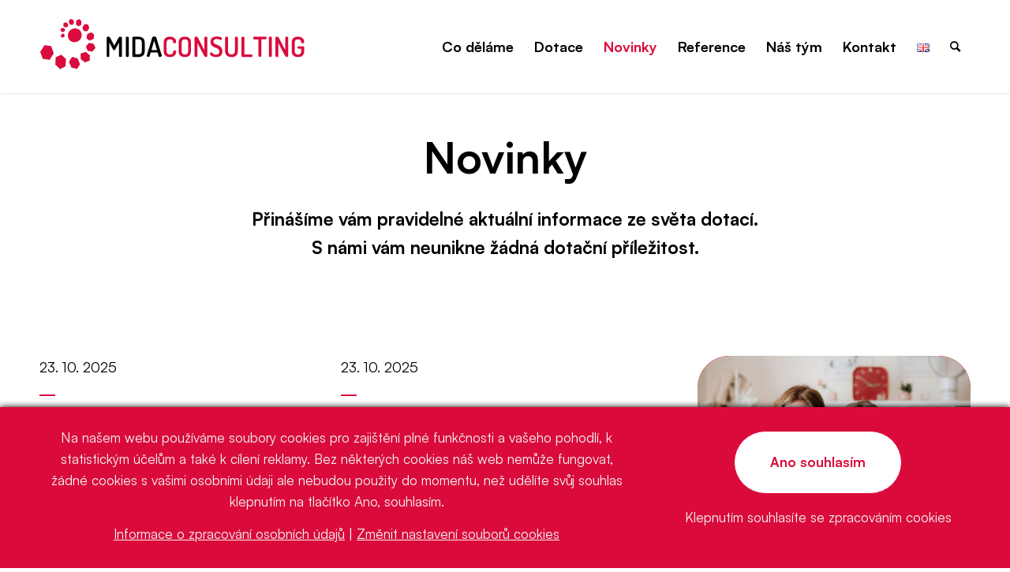

--- FILE ---
content_type: text/html; charset=UTF-8
request_url: https://www.midaconsulting.cz/novinky/?avia-element-paging=2
body_size: 19273
content:
<!DOCTYPE html>
<html lang="cs-CZ" class="html_stretched responsive av-preloader-disabled  html_header_top html_logo_left html_main_nav_header html_menu_right html_large html_header_sticky html_header_shrinking html_mobile_menu_tablet html_header_searchicon html_content_align_center html_header_unstick_top html_header_stretch_disabled html_minimal_header html_minimal_header_shadow html_elegant-blog html_modern-blog html_av-overlay-full html_av-submenu-noclone html_entry_id_361 av-cookies-no-cookie-consent av-no-preview av-custom-lightbox html_text_menu_active av-mobile-menu-switch-default">
<head>
<meta charset="UTF-8" />
<meta name="robots" content="index, follow" />


<!-- mobile setting -->
<meta name="viewport" content="width=device-width, initial-scale=1">

<!-- Scripts/CSS and wp_head hook -->
<title>Novinky &#x2d; Mida Consulting</title>
<link rel="alternate" href="https://www.midaconsulting.cz/novinky/" hreflang="cs" />
<link rel="alternate" href="https://www.midaconsulting.cz/en/news/" hreflang="en" />

<!-- Google Tag Manager for WordPress by gtm4wp.com -->
<script data-cfasync="false" data-pagespeed-no-defer>
	var gtm4wp_datalayer_name = "dataLayer";
	var dataLayer = dataLayer || [];
</script>
<!-- End Google Tag Manager for WordPress by gtm4wp.com -->
<!-- The SEO Framework by Sybre Waaijer -->
<meta name="robots" content="max-snippet:-1,max-image-preview:large,max-video-preview:-1" />
<meta name="description" content="Přin&aacute;&scaron;&iacute;me v&aacute;m pravideln&eacute; aktu&aacute;ln&iacute; informace ze světa dotac&iacute;. S n&aacute;mi v&aacute;m neunikne ž&aacute;dn&aacute; dotačn&iacute; př&iacute;ležitost." />
<meta property="og:image" content="https://www.midaconsulting.cz/app/uploads/2022/07/og.jpg" />
<meta property="og:locale" content="cs_CZ" />
<meta property="og:type" content="website" />
<meta property="og:title" content="Novinky" />
<meta property="og:description" content="Přin&aacute;&scaron;&iacute;me v&aacute;m pravideln&eacute; aktu&aacute;ln&iacute; informace ze světa dotac&iacute;. S n&aacute;mi v&aacute;m neunikne ž&aacute;dn&aacute; dotačn&iacute; př&iacute;ležitost." />
<meta property="og:url" content="https://www.midaconsulting.cz/novinky/" />
<meta property="og:site_name" content="Mida Consulting" />
<meta name="twitter:card" content="summary_large_image" />
<meta name="twitter:title" content="Novinky" />
<meta name="twitter:description" content="Přin&aacute;&scaron;&iacute;me v&aacute;m pravideln&eacute; aktu&aacute;ln&iacute; informace ze světa dotac&iacute;. S n&aacute;mi v&aacute;m neunikne ž&aacute;dn&aacute; dotačn&iacute; př&iacute;ležitost." />
<meta name="twitter:image" content="https://www.midaconsulting.cz/app/uploads/2022/07/og.jpg" />
<link rel="canonical" href="https://www.midaconsulting.cz/novinky/" />
<script type="application/ld+json">{"@context":"https://schema.org","@type":"BreadcrumbList","itemListElement":[{"@type":"ListItem","position":1,"item":{"@id":"https://www.midaconsulting.cz/","name":"Mida Consulting \u2013 dota\u010dn\u00ed poradenstv\u00ed"}},{"@type":"ListItem","position":2,"item":{"@id":"https://www.midaconsulting.cz/novinky/","name":"Novinky"}}]}</script>
<meta name="google-site-verification" content="qgFq5VPSTb6G-PlIlbm56a5xw3QtYz7EqqKui8tRMqs" />
<!-- / The SEO Framework by Sybre Waaijer | 3.61ms meta | 11.01ms boot -->

<link rel='dns-prefetch' href='//s.w.org' />
<link rel="alternate" type="application/rss+xml" title="Mida Consulting &raquo; RSS zdroj" href="https://www.midaconsulting.cz/feed/" />
<link rel='stylesheet' id='wp-block-library-css'  href='https://www.midaconsulting.cz/core/wp-includes/css/dist/block-library/style.min.css?ver=5.9.3' type='text/css' media='all' />
<style id='global-styles-inline-css' type='text/css'>
body{--wp--preset--color--black: #000000;--wp--preset--color--cyan-bluish-gray: #abb8c3;--wp--preset--color--white: #ffffff;--wp--preset--color--pale-pink: #f78da7;--wp--preset--color--vivid-red: #cf2e2e;--wp--preset--color--luminous-vivid-orange: #ff6900;--wp--preset--color--luminous-vivid-amber: #fcb900;--wp--preset--color--light-green-cyan: #7bdcb5;--wp--preset--color--vivid-green-cyan: #00d084;--wp--preset--color--pale-cyan-blue: #8ed1fc;--wp--preset--color--vivid-cyan-blue: #0693e3;--wp--preset--color--vivid-purple: #9b51e0;--wp--preset--color--metallic-red: #b02b2c;--wp--preset--color--maximum-yellow-red: #edae44;--wp--preset--color--yellow-sun: #eeee22;--wp--preset--color--palm-leaf: #83a846;--wp--preset--color--aero: #7bb0e7;--wp--preset--color--old-lavender: #745f7e;--wp--preset--color--steel-teal: #5f8789;--wp--preset--color--raspberry-pink: #d65799;--wp--preset--color--medium-turquoise: #4ecac2;--wp--preset--gradient--vivid-cyan-blue-to-vivid-purple: linear-gradient(135deg,rgba(6,147,227,1) 0%,rgb(155,81,224) 100%);--wp--preset--gradient--light-green-cyan-to-vivid-green-cyan: linear-gradient(135deg,rgb(122,220,180) 0%,rgb(0,208,130) 100%);--wp--preset--gradient--luminous-vivid-amber-to-luminous-vivid-orange: linear-gradient(135deg,rgba(252,185,0,1) 0%,rgba(255,105,0,1) 100%);--wp--preset--gradient--luminous-vivid-orange-to-vivid-red: linear-gradient(135deg,rgba(255,105,0,1) 0%,rgb(207,46,46) 100%);--wp--preset--gradient--very-light-gray-to-cyan-bluish-gray: linear-gradient(135deg,rgb(238,238,238) 0%,rgb(169,184,195) 100%);--wp--preset--gradient--cool-to-warm-spectrum: linear-gradient(135deg,rgb(74,234,220) 0%,rgb(151,120,209) 20%,rgb(207,42,186) 40%,rgb(238,44,130) 60%,rgb(251,105,98) 80%,rgb(254,248,76) 100%);--wp--preset--gradient--blush-light-purple: linear-gradient(135deg,rgb(255,206,236) 0%,rgb(152,150,240) 100%);--wp--preset--gradient--blush-bordeaux: linear-gradient(135deg,rgb(254,205,165) 0%,rgb(254,45,45) 50%,rgb(107,0,62) 100%);--wp--preset--gradient--luminous-dusk: linear-gradient(135deg,rgb(255,203,112) 0%,rgb(199,81,192) 50%,rgb(65,88,208) 100%);--wp--preset--gradient--pale-ocean: linear-gradient(135deg,rgb(255,245,203) 0%,rgb(182,227,212) 50%,rgb(51,167,181) 100%);--wp--preset--gradient--electric-grass: linear-gradient(135deg,rgb(202,248,128) 0%,rgb(113,206,126) 100%);--wp--preset--gradient--midnight: linear-gradient(135deg,rgb(2,3,129) 0%,rgb(40,116,252) 100%);--wp--preset--duotone--dark-grayscale: url('#wp-duotone-dark-grayscale');--wp--preset--duotone--grayscale: url('#wp-duotone-grayscale');--wp--preset--duotone--purple-yellow: url('#wp-duotone-purple-yellow');--wp--preset--duotone--blue-red: url('#wp-duotone-blue-red');--wp--preset--duotone--midnight: url('#wp-duotone-midnight');--wp--preset--duotone--magenta-yellow: url('#wp-duotone-magenta-yellow');--wp--preset--duotone--purple-green: url('#wp-duotone-purple-green');--wp--preset--duotone--blue-orange: url('#wp-duotone-blue-orange');--wp--preset--font-size--small: 1rem;--wp--preset--font-size--medium: 1.125rem;--wp--preset--font-size--large: 1.75rem;--wp--preset--font-size--x-large: clamp(1.75rem, 3vw, 2.25rem);}body { margin: 0; }.wp-site-blocks > .alignleft { float: left; margin-right: 2em; }.wp-site-blocks > .alignright { float: right; margin-left: 2em; }.wp-site-blocks > .aligncenter { justify-content: center; margin-left: auto; margin-right: auto; }.has-black-color{color: var(--wp--preset--color--black) !important;}.has-cyan-bluish-gray-color{color: var(--wp--preset--color--cyan-bluish-gray) !important;}.has-white-color{color: var(--wp--preset--color--white) !important;}.has-pale-pink-color{color: var(--wp--preset--color--pale-pink) !important;}.has-vivid-red-color{color: var(--wp--preset--color--vivid-red) !important;}.has-luminous-vivid-orange-color{color: var(--wp--preset--color--luminous-vivid-orange) !important;}.has-luminous-vivid-amber-color{color: var(--wp--preset--color--luminous-vivid-amber) !important;}.has-light-green-cyan-color{color: var(--wp--preset--color--light-green-cyan) !important;}.has-vivid-green-cyan-color{color: var(--wp--preset--color--vivid-green-cyan) !important;}.has-pale-cyan-blue-color{color: var(--wp--preset--color--pale-cyan-blue) !important;}.has-vivid-cyan-blue-color{color: var(--wp--preset--color--vivid-cyan-blue) !important;}.has-vivid-purple-color{color: var(--wp--preset--color--vivid-purple) !important;}.has-metallic-red-color{color: var(--wp--preset--color--metallic-red) !important;}.has-maximum-yellow-red-color{color: var(--wp--preset--color--maximum-yellow-red) !important;}.has-yellow-sun-color{color: var(--wp--preset--color--yellow-sun) !important;}.has-palm-leaf-color{color: var(--wp--preset--color--palm-leaf) !important;}.has-aero-color{color: var(--wp--preset--color--aero) !important;}.has-old-lavender-color{color: var(--wp--preset--color--old-lavender) !important;}.has-steel-teal-color{color: var(--wp--preset--color--steel-teal) !important;}.has-raspberry-pink-color{color: var(--wp--preset--color--raspberry-pink) !important;}.has-medium-turquoise-color{color: var(--wp--preset--color--medium-turquoise) !important;}.has-black-background-color{background-color: var(--wp--preset--color--black) !important;}.has-cyan-bluish-gray-background-color{background-color: var(--wp--preset--color--cyan-bluish-gray) !important;}.has-white-background-color{background-color: var(--wp--preset--color--white) !important;}.has-pale-pink-background-color{background-color: var(--wp--preset--color--pale-pink) !important;}.has-vivid-red-background-color{background-color: var(--wp--preset--color--vivid-red) !important;}.has-luminous-vivid-orange-background-color{background-color: var(--wp--preset--color--luminous-vivid-orange) !important;}.has-luminous-vivid-amber-background-color{background-color: var(--wp--preset--color--luminous-vivid-amber) !important;}.has-light-green-cyan-background-color{background-color: var(--wp--preset--color--light-green-cyan) !important;}.has-vivid-green-cyan-background-color{background-color: var(--wp--preset--color--vivid-green-cyan) !important;}.has-pale-cyan-blue-background-color{background-color: var(--wp--preset--color--pale-cyan-blue) !important;}.has-vivid-cyan-blue-background-color{background-color: var(--wp--preset--color--vivid-cyan-blue) !important;}.has-vivid-purple-background-color{background-color: var(--wp--preset--color--vivid-purple) !important;}.has-metallic-red-background-color{background-color: var(--wp--preset--color--metallic-red) !important;}.has-maximum-yellow-red-background-color{background-color: var(--wp--preset--color--maximum-yellow-red) !important;}.has-yellow-sun-background-color{background-color: var(--wp--preset--color--yellow-sun) !important;}.has-palm-leaf-background-color{background-color: var(--wp--preset--color--palm-leaf) !important;}.has-aero-background-color{background-color: var(--wp--preset--color--aero) !important;}.has-old-lavender-background-color{background-color: var(--wp--preset--color--old-lavender) !important;}.has-steel-teal-background-color{background-color: var(--wp--preset--color--steel-teal) !important;}.has-raspberry-pink-background-color{background-color: var(--wp--preset--color--raspberry-pink) !important;}.has-medium-turquoise-background-color{background-color: var(--wp--preset--color--medium-turquoise) !important;}.has-black-border-color{border-color: var(--wp--preset--color--black) !important;}.has-cyan-bluish-gray-border-color{border-color: var(--wp--preset--color--cyan-bluish-gray) !important;}.has-white-border-color{border-color: var(--wp--preset--color--white) !important;}.has-pale-pink-border-color{border-color: var(--wp--preset--color--pale-pink) !important;}.has-vivid-red-border-color{border-color: var(--wp--preset--color--vivid-red) !important;}.has-luminous-vivid-orange-border-color{border-color: var(--wp--preset--color--luminous-vivid-orange) !important;}.has-luminous-vivid-amber-border-color{border-color: var(--wp--preset--color--luminous-vivid-amber) !important;}.has-light-green-cyan-border-color{border-color: var(--wp--preset--color--light-green-cyan) !important;}.has-vivid-green-cyan-border-color{border-color: var(--wp--preset--color--vivid-green-cyan) !important;}.has-pale-cyan-blue-border-color{border-color: var(--wp--preset--color--pale-cyan-blue) !important;}.has-vivid-cyan-blue-border-color{border-color: var(--wp--preset--color--vivid-cyan-blue) !important;}.has-vivid-purple-border-color{border-color: var(--wp--preset--color--vivid-purple) !important;}.has-metallic-red-border-color{border-color: var(--wp--preset--color--metallic-red) !important;}.has-maximum-yellow-red-border-color{border-color: var(--wp--preset--color--maximum-yellow-red) !important;}.has-yellow-sun-border-color{border-color: var(--wp--preset--color--yellow-sun) !important;}.has-palm-leaf-border-color{border-color: var(--wp--preset--color--palm-leaf) !important;}.has-aero-border-color{border-color: var(--wp--preset--color--aero) !important;}.has-old-lavender-border-color{border-color: var(--wp--preset--color--old-lavender) !important;}.has-steel-teal-border-color{border-color: var(--wp--preset--color--steel-teal) !important;}.has-raspberry-pink-border-color{border-color: var(--wp--preset--color--raspberry-pink) !important;}.has-medium-turquoise-border-color{border-color: var(--wp--preset--color--medium-turquoise) !important;}.has-vivid-cyan-blue-to-vivid-purple-gradient-background{background: var(--wp--preset--gradient--vivid-cyan-blue-to-vivid-purple) !important;}.has-light-green-cyan-to-vivid-green-cyan-gradient-background{background: var(--wp--preset--gradient--light-green-cyan-to-vivid-green-cyan) !important;}.has-luminous-vivid-amber-to-luminous-vivid-orange-gradient-background{background: var(--wp--preset--gradient--luminous-vivid-amber-to-luminous-vivid-orange) !important;}.has-luminous-vivid-orange-to-vivid-red-gradient-background{background: var(--wp--preset--gradient--luminous-vivid-orange-to-vivid-red) !important;}.has-very-light-gray-to-cyan-bluish-gray-gradient-background{background: var(--wp--preset--gradient--very-light-gray-to-cyan-bluish-gray) !important;}.has-cool-to-warm-spectrum-gradient-background{background: var(--wp--preset--gradient--cool-to-warm-spectrum) !important;}.has-blush-light-purple-gradient-background{background: var(--wp--preset--gradient--blush-light-purple) !important;}.has-blush-bordeaux-gradient-background{background: var(--wp--preset--gradient--blush-bordeaux) !important;}.has-luminous-dusk-gradient-background{background: var(--wp--preset--gradient--luminous-dusk) !important;}.has-pale-ocean-gradient-background{background: var(--wp--preset--gradient--pale-ocean) !important;}.has-electric-grass-gradient-background{background: var(--wp--preset--gradient--electric-grass) !important;}.has-midnight-gradient-background{background: var(--wp--preset--gradient--midnight) !important;}.has-small-font-size{font-size: var(--wp--preset--font-size--small) !important;}.has-medium-font-size{font-size: var(--wp--preset--font-size--medium) !important;}.has-large-font-size{font-size: var(--wp--preset--font-size--large) !important;}.has-x-large-font-size{font-size: var(--wp--preset--font-size--x-large) !important;}
</style>
<link rel='stylesheet' id='contact-form-7-css'  href='https://www.midaconsulting.cz/app/plugins/contact-form-7/includes/css/styles.css?ver=5.6.2' type='text/css' media='all' />
<link rel='stylesheet' id='wpcf7-redirect-script-frontend-css'  href='https://www.midaconsulting.cz/app/plugins/wpcf7-redirect/build/css/wpcf7-redirect-frontend.min.css?ver=5.9.3' type='text/css' media='all' />
<link rel='stylesheet' id='avia-merged-styles-css'  href='https://www.midaconsulting.cz/app/uploads/dynamic_avia/avia-merged-styles-f64ac7b89f49723d630aae7bb2b07ded---696bc62fe7e3e.css' type='text/css' media='all' />
<link rel='stylesheet' id='avia-single-post-361-css'  href='https://www.midaconsulting.cz/app/uploads/avia_posts_css/post-361.css?ver=ver-1768670808' type='text/css' media='all' />
<script type='text/javascript' src='https://www.midaconsulting.cz/core/wp-includes/js/jquery/jquery.min.js?ver=3.6.0' id='jquery-core-js'></script>
<link rel="https://api.w.org/" href="https://www.midaconsulting.cz/wp-json/" /><link rel="alternate" type="application/json" href="https://www.midaconsulting.cz/wp-json/wp/v2/pages/361" /><link rel="EditURI" type="application/rsd+xml" title="RSD" href="https://www.midaconsulting.cz/core/xmlrpc.php?rsd" />
<link rel="wlwmanifest" type="application/wlwmanifest+xml" href="https://www.midaconsulting.cz/core/wp-includes/wlwmanifest.xml" /> 
<link rel="alternate" type="application/json+oembed" href="https://www.midaconsulting.cz/wp-json/oembed/1.0/embed?url=https%3A%2F%2Fwww.midaconsulting.cz%2Fnovinky%2F" />
<link rel="alternate" type="text/xml+oembed" href="https://www.midaconsulting.cz/wp-json/oembed/1.0/embed?url=https%3A%2F%2Fwww.midaconsulting.cz%2Fnovinky%2F&#038;format=xml" />

<!-- Google Tag Manager for WordPress by gtm4wp.com -->
<!-- GTM Container placement set to footer -->
<script data-cfasync="false" data-pagespeed-no-defer>
	var dataLayer_content = {"pagePostType":"page","pagePostType2":"single-page","pagePostAuthor":"midaconsulting"};
	dataLayer.push( dataLayer_content );
</script>
<script data-cfasync="false">
(function(w,d,s,l,i){w[l]=w[l]||[];w[l].push({'gtm.start':
new Date().getTime(),event:'gtm.js'});var f=d.getElementsByTagName(s)[0],
j=d.createElement(s),dl=l!='dataLayer'?'&l='+l:'';j.async=true;j.src=
'//www.googletagmanager.com/gtm.'+'js?id='+i+dl;f.parentNode.insertBefore(j,f);
})(window,document,'script','dataLayer','GTM-NGLCGV');
</script>
<!-- End Google Tag Manager -->
<!-- End Google Tag Manager for WordPress by gtm4wp.com --><link rel="profile" href="http://gmpg.org/xfn/11" />
<link rel="alternate" type="application/rss+xml" title="Mida Consulting RSS2 Feed" href="https://www.midaconsulting.cz/feed/" />
<link rel="pingback" href="https://www.midaconsulting.cz/core/xmlrpc.php" />
<!--[if lt IE 9]><script src="https://www.midaconsulting.cz/app/themes/enfold/js/html5shiv.js"></script><![endif]-->
<link rel="icon" href="https://www.midaconsulting.cz/app/uploads/2022/06/favicon.png" type="image/png">

<!-- To speed up the rendering and to display the site as fast as possible to the user we include some styles and scripts for above the fold content inline -->
<script type="text/javascript">'use strict';var avia_is_mobile=!1;if(/Android|webOS|iPhone|iPad|iPod|BlackBerry|IEMobile|Opera Mini/i.test(navigator.userAgent)&&'ontouchstart' in document.documentElement){avia_is_mobile=!0;document.documentElement.className+=' avia_mobile '}
else{document.documentElement.className+=' avia_desktop '};document.documentElement.className+=' js_active ';(function(){var e=['-webkit-','-moz-','-ms-',''],n='',o=!1,a=!1;for(var t in e){if(e[t]+'transform' in document.documentElement.style){o=!0;n=e[t]+'transform'};if(e[t]+'perspective' in document.documentElement.style){a=!0}};if(o){document.documentElement.className+=' avia_transform '};if(a){document.documentElement.className+=' avia_transform3d '};if(typeof document.getElementsByClassName=='function'&&typeof document.documentElement.getBoundingClientRect=='function'&&avia_is_mobile==!1){if(n&&window.innerHeight>0){setTimeout(function(){var e=0,o={},a=0,t=document.getElementsByClassName('av-parallax'),i=window.pageYOffset||document.documentElement.scrollTop;for(e=0;e<t.length;e++){t[e].style.top='0px';o=t[e].getBoundingClientRect();a=Math.ceil((window.innerHeight+i-o.top)*0.3);t[e].style[n]='translate(0px, '+a+'px)';t[e].style.top='auto';t[e].className+=' enabled-parallax '}},50)}}})();</script><style type='text/css'>
@font-face {font-family: 'entypo-fontello'; font-weight: normal; font-style: normal; font-display: auto;
src: url('https://www.midaconsulting.cz/app/themes/enfold/config-templatebuilder/avia-template-builder/assets/fonts/entypo-fontello.woff2') format('woff2'),
url('https://www.midaconsulting.cz/app/themes/enfold/config-templatebuilder/avia-template-builder/assets/fonts/entypo-fontello.woff') format('woff'),
url('https://www.midaconsulting.cz/app/themes/enfold/config-templatebuilder/avia-template-builder/assets/fonts/entypo-fontello.ttf') format('truetype'),
url('https://www.midaconsulting.cz/app/themes/enfold/config-templatebuilder/avia-template-builder/assets/fonts/entypo-fontello.svg#entypo-fontello') format('svg'),
url('https://www.midaconsulting.cz/app/themes/enfold/config-templatebuilder/avia-template-builder/assets/fonts/entypo-fontello.eot'),
url('https://www.midaconsulting.cz/app/themes/enfold/config-templatebuilder/avia-template-builder/assets/fonts/entypo-fontello.eot?#iefix') format('embedded-opentype');
} #top .avia-font-entypo-fontello, body .avia-font-entypo-fontello, html body [data-av_iconfont='entypo-fontello']:before{ font-family: 'entypo-fontello'; }
</style>

<!--
Debugging Info for Theme support: 

Theme: Enfold
Version: 5.1.1
Installed: enfold
AviaFramework Version: 5.0
AviaBuilder Version: 4.8
aviaElementManager Version: 1.0.1
ML:256-PU:85-PLA:16
WP:5.9.3
Compress: CSS:all theme files - JS:all theme files
Updates: disabled
PLAu:14
-->
</head>

<body id="top" class="page-template-default page page-id-361 stretched no_sidebar_border rtl_columns av-curtain-numeric" itemscope="itemscope" itemtype="https://schema.org/WebPage" >

	<svg xmlns="http://www.w3.org/2000/svg" viewBox="0 0 0 0" width="0" height="0" focusable="false" role="none" style="visibility: hidden; position: absolute; left: -9999px; overflow: hidden;" ><defs><filter id="wp-duotone-dark-grayscale"><feColorMatrix color-interpolation-filters="sRGB" type="matrix" values=" .299 .587 .114 0 0 .299 .587 .114 0 0 .299 .587 .114 0 0 .299 .587 .114 0 0 " /><feComponentTransfer color-interpolation-filters="sRGB" ><feFuncR type="table" tableValues="0 0.49803921568627" /><feFuncG type="table" tableValues="0 0.49803921568627" /><feFuncB type="table" tableValues="0 0.49803921568627" /><feFuncA type="table" tableValues="1 1" /></feComponentTransfer><feComposite in2="SourceGraphic" operator="in" /></filter></defs></svg><svg xmlns="http://www.w3.org/2000/svg" viewBox="0 0 0 0" width="0" height="0" focusable="false" role="none" style="visibility: hidden; position: absolute; left: -9999px; overflow: hidden;" ><defs><filter id="wp-duotone-grayscale"><feColorMatrix color-interpolation-filters="sRGB" type="matrix" values=" .299 .587 .114 0 0 .299 .587 .114 0 0 .299 .587 .114 0 0 .299 .587 .114 0 0 " /><feComponentTransfer color-interpolation-filters="sRGB" ><feFuncR type="table" tableValues="0 1" /><feFuncG type="table" tableValues="0 1" /><feFuncB type="table" tableValues="0 1" /><feFuncA type="table" tableValues="1 1" /></feComponentTransfer><feComposite in2="SourceGraphic" operator="in" /></filter></defs></svg><svg xmlns="http://www.w3.org/2000/svg" viewBox="0 0 0 0" width="0" height="0" focusable="false" role="none" style="visibility: hidden; position: absolute; left: -9999px; overflow: hidden;" ><defs><filter id="wp-duotone-purple-yellow"><feColorMatrix color-interpolation-filters="sRGB" type="matrix" values=" .299 .587 .114 0 0 .299 .587 .114 0 0 .299 .587 .114 0 0 .299 .587 .114 0 0 " /><feComponentTransfer color-interpolation-filters="sRGB" ><feFuncR type="table" tableValues="0.54901960784314 0.98823529411765" /><feFuncG type="table" tableValues="0 1" /><feFuncB type="table" tableValues="0.71764705882353 0.25490196078431" /><feFuncA type="table" tableValues="1 1" /></feComponentTransfer><feComposite in2="SourceGraphic" operator="in" /></filter></defs></svg><svg xmlns="http://www.w3.org/2000/svg" viewBox="0 0 0 0" width="0" height="0" focusable="false" role="none" style="visibility: hidden; position: absolute; left: -9999px; overflow: hidden;" ><defs><filter id="wp-duotone-blue-red"><feColorMatrix color-interpolation-filters="sRGB" type="matrix" values=" .299 .587 .114 0 0 .299 .587 .114 0 0 .299 .587 .114 0 0 .299 .587 .114 0 0 " /><feComponentTransfer color-interpolation-filters="sRGB" ><feFuncR type="table" tableValues="0 1" /><feFuncG type="table" tableValues="0 0.27843137254902" /><feFuncB type="table" tableValues="0.5921568627451 0.27843137254902" /><feFuncA type="table" tableValues="1 1" /></feComponentTransfer><feComposite in2="SourceGraphic" operator="in" /></filter></defs></svg><svg xmlns="http://www.w3.org/2000/svg" viewBox="0 0 0 0" width="0" height="0" focusable="false" role="none" style="visibility: hidden; position: absolute; left: -9999px; overflow: hidden;" ><defs><filter id="wp-duotone-midnight"><feColorMatrix color-interpolation-filters="sRGB" type="matrix" values=" .299 .587 .114 0 0 .299 .587 .114 0 0 .299 .587 .114 0 0 .299 .587 .114 0 0 " /><feComponentTransfer color-interpolation-filters="sRGB" ><feFuncR type="table" tableValues="0 0" /><feFuncG type="table" tableValues="0 0.64705882352941" /><feFuncB type="table" tableValues="0 1" /><feFuncA type="table" tableValues="1 1" /></feComponentTransfer><feComposite in2="SourceGraphic" operator="in" /></filter></defs></svg><svg xmlns="http://www.w3.org/2000/svg" viewBox="0 0 0 0" width="0" height="0" focusable="false" role="none" style="visibility: hidden; position: absolute; left: -9999px; overflow: hidden;" ><defs><filter id="wp-duotone-magenta-yellow"><feColorMatrix color-interpolation-filters="sRGB" type="matrix" values=" .299 .587 .114 0 0 .299 .587 .114 0 0 .299 .587 .114 0 0 .299 .587 .114 0 0 " /><feComponentTransfer color-interpolation-filters="sRGB" ><feFuncR type="table" tableValues="0.78039215686275 1" /><feFuncG type="table" tableValues="0 0.94901960784314" /><feFuncB type="table" tableValues="0.35294117647059 0.47058823529412" /><feFuncA type="table" tableValues="1 1" /></feComponentTransfer><feComposite in2="SourceGraphic" operator="in" /></filter></defs></svg><svg xmlns="http://www.w3.org/2000/svg" viewBox="0 0 0 0" width="0" height="0" focusable="false" role="none" style="visibility: hidden; position: absolute; left: -9999px; overflow: hidden;" ><defs><filter id="wp-duotone-purple-green"><feColorMatrix color-interpolation-filters="sRGB" type="matrix" values=" .299 .587 .114 0 0 .299 .587 .114 0 0 .299 .587 .114 0 0 .299 .587 .114 0 0 " /><feComponentTransfer color-interpolation-filters="sRGB" ><feFuncR type="table" tableValues="0.65098039215686 0.40392156862745" /><feFuncG type="table" tableValues="0 1" /><feFuncB type="table" tableValues="0.44705882352941 0.4" /><feFuncA type="table" tableValues="1 1" /></feComponentTransfer><feComposite in2="SourceGraphic" operator="in" /></filter></defs></svg><svg xmlns="http://www.w3.org/2000/svg" viewBox="0 0 0 0" width="0" height="0" focusable="false" role="none" style="visibility: hidden; position: absolute; left: -9999px; overflow: hidden;" ><defs><filter id="wp-duotone-blue-orange"><feColorMatrix color-interpolation-filters="sRGB" type="matrix" values=" .299 .587 .114 0 0 .299 .587 .114 0 0 .299 .587 .114 0 0 .299 .587 .114 0 0 " /><feComponentTransfer color-interpolation-filters="sRGB" ><feFuncR type="table" tableValues="0.098039215686275 1" /><feFuncG type="table" tableValues="0 0.66274509803922" /><feFuncB type="table" tableValues="0.84705882352941 0.41960784313725" /><feFuncA type="table" tableValues="1 1" /></feComponentTransfer><feComposite in2="SourceGraphic" operator="in" /></filter></defs></svg>
	<div id='wrap_all'>

	
<header id='header' class='all_colors header_color light_bg_color  av_header_top av_logo_left av_main_nav_header av_menu_right av_large av_header_sticky av_header_shrinking av_header_stretch_disabled av_mobile_menu_tablet av_header_searchicon av_header_unstick_top av_minimal_header av_minimal_header_shadow av_bottom_nav_disabled  av_header_border_disabled'  role="banner" itemscope="itemscope" itemtype="https://schema.org/WPHeader" >

		<div  id='header_main' class='container_wrap container_wrap_logo'>

        <div class='container av-logo-container'><div class='inner-container'><span class='logo avia-svg-logo'><a href='https://www.midaconsulting.cz/' class='av-contains-svg'><svg version="1.1" id="Vrstva_1" xmlns:x="&ns_extend;" xmlns:i="&ns_ai;" xmlns:graph="&ns_graphs;"
	 xmlns="http://www.w3.org/2000/svg" xmlns:xlink="http://www.w3.org/1999/xlink" x="0px" y="0px" viewBox="0 0 412.5 144.5"
	 style="enable-background:new 0 0 412.5 144.5;" xml:space="preserve" preserveAspectRatio="xMinYMid meet">
<style type="text/css">
	.st0{fill:#DA0B3D;}
	.st1{fill:none;}
</style>
<metadata>
	<sfw  xmlns="&ns_sfw;">
		<slices></slices>
		<sliceSourceBounds  bottomLeftOrigin="true" height="78.7" width="409.5" x="289.3" y="226.9"></sliceSourceBounds>
	</sfw>
</metadata>
<path d="M104.3,86.9V59.2c0-0.8,0.2-1.3,0.6-1.7c0.4-0.4,1-0.6,1.6-0.6c0.8,0,1.5,0.2,2,0.5c0.5,0.4,1.1,1,1.6,2l6,11.4l6.1-11.4
	c0.5-1,1-1.7,1.5-2c0.5-0.4,1.2-0.5,2-0.5c0.7,0,1.2,0.2,1.6,0.6c0.4,0.4,0.6,0.9,0.6,1.7v27.7c0,0.5-0.2,0.8-0.7,1.1
	c-0.4,0.3-1,0.4-1.6,0.4c-0.6,0-1.1-0.1-1.6-0.4c-0.5-0.3-0.7-0.6-0.7-1.1V66.2l-5.8,10.7c-0.4,0.7-1,1-1.7,1c-0.7,0-1.2-0.3-1.6-1
	l-5.8-10.9v20.9c0,0.5-0.2,0.8-0.7,1.1c-0.4,0.3-1,0.4-1.6,0.4c-0.6,0-1.1-0.1-1.6-0.4C104.5,87.7,104.3,87.3,104.3,86.9"/>
<path d="M133.9,86.9V58.4c0-0.5,0.2-0.9,0.7-1.1c0.4-0.2,1-0.4,1.6-0.4c0.6,0,1.2,0.1,1.6,0.4c0.4,0.2,0.7,0.6,0.7,1.1v28.5
	c0,0.5-0.2,0.8-0.7,1.1c-0.4,0.3-1,0.4-1.6,0.4c-0.6,0-1.1-0.1-1.6-0.4C134.1,87.7,133.9,87.3,133.9,86.9"/>
<path d="M144.1,86.9V58.4c0-0.4,0.2-0.7,0.6-1c0.4-0.3,0.9-0.4,1.4-0.4h7.6c2.9,0,5.3,0.8,7,2.3c1.8,1.5,2.6,4,2.6,7.3v12.3
	c0,3.3-0.9,5.7-2.6,7.3c-1.8,1.6-4.1,2.3-7,2.3h-7.6c-0.6,0-1.1-0.1-1.4-0.4C144.3,87.7,144.1,87.3,144.1,86.9 M148.7,84.3h5.1
	c3.4,0,5.1-1.9,5.1-5.6V66.5c0-3.7-1.7-5.6-5.1-5.6h-5.1V84.3z"/>
<path d="M166.5,86.5c0-0.2,0-0.3,0-0.4l8.5-27.9c0.4-1,1.4-1.5,3.1-1.5c1.7,0,2.7,0.5,3.1,1.4l8.5,27.9c0.1,0.2,0.1,0.3,0.1,0.4
	c0,0.5-0.3,1-1,1.4c-0.7,0.4-1.4,0.6-2.1,0.6c-0.9,0-1.5-0.3-1.7-0.9l-1.8-6.2h-10.6l-1.8,6.1c-0.2,0.6-0.7,1-1.6,1
	c-0.7,0-1.3-0.2-1.9-0.6C166.8,87.4,166.5,87,166.5,86.5 M173.8,77.7h8.5L178,62.9L173.8,77.7z"/>
<path class="st0" d="M192.7,79V66.5c0-3.3,0.9-5.7,2.6-7.3c1.8-1.5,4.1-2.3,6.9-2.3c2.9,0,5.3,0.7,7.1,2.2c1.8,1.4,2.7,3.3,2.7,5.6
	c0,0.9-0.2,1.5-0.5,1.9c-0.3,0.3-0.9,0.5-1.8,0.5c-1.5,0-2.3-0.5-2.3-1.5c-0.2-3.1-1.8-4.6-5-4.6c-3.4,0-5.2,1.9-5.2,5.6V79
	c0,3.7,1.7,5.6,5.3,5.6c1,0,1.9-0.2,2.6-0.5c0.7-0.3,1.2-0.7,1.5-1.3c0.3-0.6,0.5-1.1,0.6-1.5c0.1-0.4,0.2-1,0.3-1.6
	c0.1-1,0.8-1.5,2.2-1.5c0.8,0,1.4,0.2,1.8,0.5c0.4,0.3,0.5,1,0.5,1.9c0,2.4-0.9,4.3-2.7,5.8c-1.8,1.5-4.2,2.2-7.1,2.2
	c-2.8,0-5.1-0.8-6.9-2.3C193.5,84.8,192.7,82.3,192.7,79"/>
<path class="st0" d="M215.9,79V66.5c0-3.3,0.9-5.7,2.6-7.3c1.8-1.5,4.1-2.3,7-2.3c2.9,0,5.3,0.8,7,2.3c1.8,1.6,2.6,4,2.6,7.3V79
	c0,3.3-0.9,5.7-2.6,7.3c-1.8,1.6-4.1,2.3-7,2.3c-2.9,0-5.3-0.8-7-2.3C216.8,84.8,215.9,82.3,215.9,79 M220.5,79
	c0,3.7,1.7,5.6,5.1,5.6c1.6,0,2.9-0.5,3.8-1.4c0.9-0.9,1.3-2.3,1.3-4.2V66.5c0-1.9-0.4-3.3-1.3-4.2c-0.9-0.9-2.2-1.4-3.8-1.4
	c-3.4,0-5.1,1.9-5.1,5.6V79z"/>
<path class="st0" d="M240.6,86.9V58.4c0-1,0.8-1.5,2.3-1.5c0.8,0,1.4,0.2,1.9,0.5c0.5,0.4,1,1,1.5,2l9.6,18.6V58.4
	c0-0.5,0.2-0.9,0.7-1.1c0.4-0.2,1-0.4,1.6-0.4c0.6,0,1.2,0.1,1.6,0.4c0.4,0.2,0.7,0.6,0.7,1.1v28.5c0,0.5-0.2,0.8-0.7,1.1
	c-0.4,0.3-1,0.4-1.6,0.4c-1.2,0-2.1-0.6-2.7-1.7l-10.3-19.6v19.8c0,0.5-0.2,0.8-0.7,1.1c-0.4,0.3-1,0.4-1.6,0.4
	c-0.6,0-1.1-0.1-1.6-0.4C240.8,87.7,240.6,87.3,240.6,86.9"/>
<path class="st0" d="M264.5,83.6c0-0.5,0.2-1.1,0.6-1.6c0.4-0.5,0.9-0.8,1.4-0.8c0.3,0,0.7,0.2,1.1,0.6c0.4,0.4,0.9,0.8,1.3,1.2
	s1.1,0.8,2,1.2c0.9,0.4,1.9,0.6,2.9,0.6c1.6,0,2.9-0.4,3.9-1.2c1-0.8,1.5-1.9,1.5-3.4c0-1.4-0.5-2.5-1.4-3.5c-1-0.9-2.1-1.7-3.5-2.2
	c-1.4-0.5-2.7-1.1-4.1-1.8c-1.4-0.6-2.5-1.6-3.5-2.9c-1-1.3-1.4-2.9-1.4-4.8c0-1.5,0.3-2.8,0.9-4c0.6-1.1,1.4-2,2.4-2.6
	s2.1-1,3.2-1.3c1.1-0.3,2.3-0.4,3.5-0.4c0.8,0,1.6,0.1,2.4,0.1c0.8,0.1,1.7,0.3,2.5,0.5c0.8,0.2,1.5,0.6,2.1,1
	c0.5,0.4,0.8,0.9,0.8,1.4s-0.2,1.1-0.5,1.6c-0.3,0.5-0.8,0.8-1.4,0.8c-0.3,0-0.7-0.1-1.2-0.4c-0.5-0.3-1.1-0.5-2-0.8
	c-0.8-0.3-1.8-0.4-2.8-0.4c-1.6,0-2.9,0.3-3.9,1c-1,0.6-1.5,1.6-1.5,3c0,0.9,0.3,1.6,0.8,2.2c0.5,0.6,1.2,1.1,2,1.5
	c0.8,0.4,1.7,0.8,2.7,1.2c1,0.4,2,0.8,3,1.4c1,0.5,1.9,1.1,2.7,1.8c0.8,0.7,1.5,1.6,2,2.8c0.5,1.2,0.8,2.6,0.8,4.1
	c0,3-0.9,5.2-2.7,6.8c-1.8,1.6-4.2,2.3-7.1,2.3c-2.6,0-4.9-0.6-6.7-1.7C265.5,85.9,264.5,84.8,264.5,83.6"/>
<path class="st0" d="M288,79V58.4c0-0.5,0.2-0.9,0.7-1.1c0.4-0.2,1-0.4,1.6-0.4c0.6,0,1.2,0.1,1.6,0.4c0.4,0.2,0.7,0.6,0.7,1.1V79
	c0,1.9,0.5,3.3,1.4,4.2c0.9,0.9,2.2,1.4,3.9,1.4c3.5,0,5.3-1.9,5.3-5.6V58.4c0-0.5,0.2-0.9,0.7-1.1c0.4-0.2,1-0.4,1.6-0.4
	c0.6,0,1.2,0.1,1.6,0.4c0.4,0.2,0.7,0.6,0.7,1.1V79c0,3.3-0.9,5.7-2.7,7.3c-1.8,1.6-4.2,2.3-7.2,2.3c-3,0-5.3-0.8-7.1-2.3
	C288.9,84.8,288,82.3,288,79"/>
<path class="st0" d="M313.3,86.9V58.4c0-0.5,0.2-0.9,0.7-1.1c0.4-0.2,1-0.4,1.6-0.4c0.6,0,1.2,0.1,1.6,0.4c0.4,0.2,0.7,0.6,0.7,1.1
	v26H329c0.4,0,0.8,0.2,1,0.6c0.2,0.4,0.4,0.9,0.4,1.4c0,0.5-0.1,1-0.4,1.4c-0.2,0.4-0.6,0.6-1,0.6h-13.7c-0.5,0-1-0.1-1.4-0.4
	C313.5,87.7,313.3,87.3,313.3,86.9"/>
<path class="st0" d="M331.5,59c0-0.6,0.1-1,0.4-1.5c0.3-0.4,0.6-0.6,1.1-0.6h17.9c0.5,0,0.9,0.2,1.1,0.6c0.3,0.4,0.4,0.9,0.4,1.4
	c0,0.6-0.1,1.1-0.4,1.5c-0.3,0.4-0.6,0.6-1.1,0.6h-6.6v25.7c0,0.5-0.2,0.8-0.7,1.1c-0.5,0.3-1,0.4-1.6,0.4c-0.6,0-1.2-0.1-1.6-0.4
	c-0.4-0.3-0.7-0.6-0.7-1.1V61.1h-6.7c-0.5,0-0.8-0.2-1.1-0.6C331.7,60.1,331.5,59.6,331.5,59"/>
<path class="st0" d="M355.9,86.9V58.4c0-0.5,0.2-0.9,0.7-1.1c0.4-0.2,1-0.4,1.6-0.4c0.6,0,1.2,0.1,1.6,0.4c0.4,0.2,0.7,0.6,0.7,1.1
	v28.5c0,0.5-0.2,0.8-0.7,1.1c-0.4,0.3-1,0.4-1.6,0.4c-0.6,0-1.1-0.1-1.6-0.4C356.1,87.7,355.9,87.3,355.9,86.9"/>
<path class="st0" d="M366.1,86.9V58.4c0-1,0.8-1.5,2.3-1.5c0.8,0,1.4,0.2,1.9,0.5c0.5,0.4,1,1,1.5,2l9.6,18.6V58.4
	c0-0.5,0.2-0.9,0.7-1.1c0.4-0.2,1-0.4,1.6-0.4c0.6,0,1.2,0.1,1.6,0.4c0.4,0.2,0.7,0.6,0.7,1.1v28.5c0,0.5-0.2,0.8-0.7,1.1
	c-0.4,0.3-1,0.4-1.6,0.4c-1.2,0-2.1-0.6-2.7-1.7l-10.3-19.6v19.8c0,0.5-0.2,0.8-0.7,1.1c-0.4,0.3-1,0.4-1.6,0.4
	c-0.6,0-1.1-0.1-1.6-0.4C366.3,87.7,366.1,87.3,366.1,86.9"/>
<path class="st0" d="M391.3,79V66.5c0-3.3,0.9-5.7,2.6-7.3c1.7-1.5,4-2.3,6.9-2.3c2.9,0,5.3,0.7,7.1,2.2c1.8,1.4,2.7,3.4,2.7,5.8
	c0,0.8-0.2,1.4-0.5,1.7s-0.9,0.5-1.7,0.5c-1.5,0-2.3-0.5-2.3-1.5c-0.3-3.1-2-4.6-5.1-4.6c-3.4,0-5.1,1.9-5.1,5.6V79
	c0,3.7,1.7,5.6,5.1,5.6c1.6,0,2.9-0.5,3.8-1.4c0.9-0.9,1.3-2.3,1.3-4.2v-3.5h-4.3c-0.5,0-0.8-0.2-1.1-0.5c-0.3-0.4-0.4-0.8-0.4-1.3
	c0-0.5,0.1-0.9,0.4-1.2c0.3-0.4,0.6-0.6,1.1-0.6h7.4c0.5,0,0.8,0.2,1.1,0.5c0.3,0.3,0.4,0.7,0.4,1.1V79c0,3.3-0.9,5.7-2.6,7.3
	c-1.8,1.6-4.1,2.3-7,2.3c-2.9,0-5.3-0.8-7-2.3C392.2,84.8,391.3,82.3,391.3,79"/>
<polygon class="st0" points="48,29.2 45.2,33.3 47.1,37.8 51.2,38.8 53.9,34.8 52,30.5 "/>
<polygon class="st0" points="44.3,37.1 41.3,34.6 37.4,35.8 37.1,40.2 40.1,42.7 44.1,41.5 "/>
<polygon class="st0" points="38.6,57.2 39,53.8 37.1,52.1 33.7,53.5 33.3,57 35.1,58.6 "/>
<polygon class="st0" points="57.2,31.8 56.6,37.7 60.1,40.9 64.7,38.8 65.1,32.8 61.7,29.6 "/>
<polygon class="st0" points="80.5,50.2 74.1,52.8 73.1,59.5 77.6,63 84,60.4 84.8,53.5 "/>
<polygon class="st0" points="70.1,37.3 66.5,42.7 68.6,47.9 73.7,48.7 77.3,43.6 75.4,38.1 "/>
<polygon class="st0" points="33.8,49.3 37.3,49.8 40,47.1 38.5,43.9 34.9,43.2 32.5,46.2 "/>
<polygon class="st0" points="31.9,107.2 40.4,103.1 41.2,91.6 33.9,84.9 25.2,88.9 24.6,100.3 "/>
<polygon class="st0" points="83.9,67.9 76.7,66.6 72,72.3 74.9,78.9 82.1,80.1 86.9,74.3 "/>
<polygon class="st0" points="7.9,70.1 1.2,80.5 5.1,91.2 15.8,92.9 22.2,82.7 18.1,71.5 "/>
<polygon class="st0" points="78.3,85.9 71.7,80.5 64,83.1 63.8,91.5 70.3,96.7 77.8,94.2 "/>
<polygon class="st0" points="58.4,107 63,99.7 59.1,90.6 50.5,88.3 45.8,95.9 49.6,104.8 "/>
<path class="st0" d="M54.4,65.5c6.1,0,11.1-5,11.1-11.1c0-2.9-1.1-5.4-2.9-7.4c-2-1.8-4.6-2.9-7.4-2.9c-6.1,0-11.1,5-11.1,11.1
	c0,2.9,1.1,5.4,2.9,7.4C48.9,64.5,51.5,65.5,54.4,65.5"/>
<rect x="1.2" y="29.2" class="st1" width="409.5" height="78.7"/>
</svg></a></span><nav class='main_menu' data-selectname='Select a page'  role="navigation" itemscope="itemscope" itemtype="https://schema.org/SiteNavigationElement" ><div class="avia-menu av-main-nav-wrap"><ul role="menu" class="menu av-main-nav" id="avia-menu"><li role="menuitem" id="menu-item-157" class="menu-item menu-item-type-post_type menu-item-object-page menu-item-top-level menu-item-top-level-1"><a href="https://www.midaconsulting.cz/co-delame/" itemprop="url" tabindex="0"><span class="avia-bullet"></span><span class="avia-menu-text">Co děláme</span><span class="avia-menu-fx"><span class="avia-arrow-wrap"><span class="avia-arrow"></span></span></span></a></li>
<li role="menuitem" id="menu-item-208" class="menu-item menu-item-type-post_type menu-item-object-page menu-item-top-level menu-item-top-level-2"><a href="https://www.midaconsulting.cz/dotace/" itemprop="url" tabindex="0"><span class="avia-bullet"></span><span class="avia-menu-text">Dotace</span><span class="avia-menu-fx"><span class="avia-arrow-wrap"><span class="avia-arrow"></span></span></span></a></li>
<li role="menuitem" id="menu-item-364" class="menu-item menu-item-type-post_type menu-item-object-page current-menu-item page_item page-item-361 current_page_item menu-item-top-level menu-item-top-level-3"><a href="https://www.midaconsulting.cz/novinky/" itemprop="url" tabindex="0"><span class="avia-bullet"></span><span class="avia-menu-text">Novinky</span><span class="avia-menu-fx"><span class="avia-arrow-wrap"><span class="avia-arrow"></span></span></span></a></li>
<li role="menuitem" id="menu-item-386" class="menu-item menu-item-type-post_type menu-item-object-page menu-item-top-level menu-item-top-level-4"><a href="https://www.midaconsulting.cz/reference/" itemprop="url" tabindex="0"><span class="avia-bullet"></span><span class="avia-menu-text">Reference</span><span class="avia-menu-fx"><span class="avia-arrow-wrap"><span class="avia-arrow"></span></span></span></a></li>
<li role="menuitem" id="menu-item-355" class="menu-item menu-item-type-post_type menu-item-object-page menu-item-top-level menu-item-top-level-5"><a href="https://www.midaconsulting.cz/nas-tym/" itemprop="url" tabindex="0"><span class="avia-bullet"></span><span class="avia-menu-text">Náš tým</span><span class="avia-menu-fx"><span class="avia-arrow-wrap"><span class="avia-arrow"></span></span></span></a></li>
<li role="menuitem" id="menu-item-332" class="menu-item menu-item-type-post_type menu-item-object-page menu-item-top-level menu-item-top-level-6"><a href="https://www.midaconsulting.cz/kontakt/" itemprop="url" tabindex="0"><span class="avia-bullet"></span><span class="avia-menu-text">Kontakt</span><span class="avia-menu-fx"><span class="avia-arrow-wrap"><span class="avia-arrow"></span></span></span></a></li>
<li role="menuitem" id="menu-item-57-en" class="lang-item lang-item-3 lang-item-en lang-item-first menu-item menu-item-type-custom menu-item-object-custom menu-item-top-level menu-item-top-level-7"><a href="https://www.midaconsulting.cz/en/news/" itemprop="url" tabindex="0"><span class="avia-bullet"></span><span class="avia-menu-text"><img src="[data-uri]" alt="English" width="16" height="11" style="width: 16px; height: 11px;" /></span><span class="avia-menu-fx"><span class="avia-arrow-wrap"><span class="avia-arrow"></span></span></span></a></li>
<li id="menu-item-search" class="noMobile menu-item menu-item-search-dropdown menu-item-avia-special" role="menuitem"><a aria-label="Hledat" href="?s=" rel="nofollow" data-avia-search-tooltip="

&lt;form role=&quot;search&quot; action=&quot;https://www.midaconsulting.cz/&quot; id=&quot;searchform&quot; method=&quot;get&quot; class=&quot;&quot;&gt;
	&lt;div&gt;
		&lt;input type=&quot;submit&quot; value=&quot;&quot; id=&quot;searchsubmit&quot; class=&quot;button avia-font-entypo-fontello&quot; /&gt;
		&lt;input type=&quot;text&quot; id=&quot;s&quot; name=&quot;s&quot; value=&quot;&quot; placeholder='Hledat' /&gt;
			&lt;/div&gt;
&lt;/form&gt;
" aria-hidden='false' data-av_icon='' data-av_iconfont='entypo-fontello'><span class="avia_hidden_link_text">Hledat</span></a></li><li class="av-burger-menu-main menu-item-avia-special av-small-burger-icon">
	        			<a href="#" aria-label="Menu" aria-hidden="false">
							<span class="av-hamburger av-hamburger--spin av-js-hamburger">
								<span class="av-hamburger-box">
						          <span class="av-hamburger-inner"></span>
						          <strong>Menu</strong>
								</span>
							</span>
							<span class="avia_hidden_link_text">Menu</span>
						</a>
	        		   </li></ul></div></nav></div> </div> 
		<!-- end container_wrap-->
		</div>
		<div class='header_bg'></div>

<!-- end header -->
</header>

	<div id='main' class='all_colors' data-scroll-offset='116'>

	<div id='av_section_1'  class='avia-section av-foy43-372e3824c13ba71d6dd53e5154a98567 main_color avia-section-default avia-no-border-styling  avia-builder-el-0  el_before_av_section  avia-builder-el-first  avia-bg-style-scroll container_wrap fullsize'  ><div class='container av-section-cont-open' ><main  role="main" itemprop="mainContentOfPage"  class='template-page content  av-content-full alpha units'><div class='post-entry post-entry-type-page post-entry-361'><div class='entry-content-wrapper clearfix'>
<div class='flex_column av-8brtf-8ee789fb71b95604dce18bda4ce740ad av_one_full  avia-builder-el-1  avia-builder-el-no-sibling  first flex_column_div '     ><section  class='av_textblock_section av-l4h9ciuf-01a66bc3353977ec9fb487fdf2340065'  itemscope="itemscope" itemtype="https://schema.org/CreativeWork" ><div class='avia_textblock bigger24 bold'  itemprop="text" ><h1 style="text-align: center;">Novinky</h1>
<p style="text-align: center;">Přinášíme vám pravidelné aktuální informace ze světa dotací.<br />
S námi vám neunikne žádná dotační příležitost.</p>
</div></section></div>

</div></div></main><!-- close content main element --></div></div><div id='av_section_2'  class='avia-section av-16f0i1-cf2dee1a0912ca41a1a260c6987eb8d1 main_color avia-section-default avia-no-border-styling  avia-builder-el-3  el_after_av_section  el_before_av_section  av-medium-hide av-small-hide av-mini-hide avia-bg-style-scroll container_wrap fullsize'  ><div class='container av-section-cont-open' ><div class='template-page content  av-content-full alpha units'><div class='post-entry post-entry-type-page post-entry-361'><div class='entry-content-wrapper clearfix'>
<div class='flex_column av-guqvd-63afaf4829285c3d18c664e56ec43c21 av_two_third  avia-builder-el-4  el_before_av_one_third  avia-builder-el-first  novinky novinky2 first flex_column_div '     ><div  id="avia-magazine-1"  class='av-magazine av-9go61-88cf0e61a9466e40f96f4ab1986dd8b1  avia-builder-el-5  avia-builder-el-no-sibling   avia-builder-el-5  avia-builder-el-no-sibling ' ><div class='av-magazine-group sort_all'><article class='av-magazine-entry av-magazine-entry-id-5710 av-magazine-format-standard av-magazine-type-post av-magazine-entry-1 av-magazine-entry-small av-magazine-no-thumb'  itemscope="itemscope" itemtype="https://schema.org/CreativeWork" ><div class="av-magazine-content-wrap"><header class="entry-content-header"><time class='av-magazine-time updated'  itemprop="datePublished" datetime="2025-10-23T11:51:28+02:00" >23. 10. 2025</time><h3 class='av-magazine-title entry-title '  itemprop="headline" ><a href='https://www.midaconsulting.cz/novinky/twist-vyzkum-a-vyvoj/' title='Link to: TWIST – podpora výzkumu a&nbsp;vývoje a&nbsp;inovací v&nbsp;oblasti umělé inteligence'>TWIST – podpora výzkumu a&nbsp;vývoje a&nbsp;inovací v&nbsp;oblasti umělé inteligence</a></h3></header></div><footer class="entry-footer"></footer></article><article class='av-magazine-entry av-magazine-entry-id-2350 av-magazine-format-standard av-magazine-type-post av-magazine-entry-2 av-magazine-entry-small av-magazine-no-thumb'  itemscope="itemscope" itemtype="https://schema.org/CreativeWork" ><div class="av-magazine-content-wrap"><header class="entry-content-header"><time class='av-magazine-time updated'  itemprop="datePublished" datetime="2025-10-23T10:24:52+02:00" >23. 10. 2025</time><h3 class='av-magazine-title entry-title '  itemprop="headline" ><a href='https://www.midaconsulting.cz/novinky/potencial/' title='Link to: Program Potenciál &#8211; pořiďte si vlastní centrum průmyslového výzkumu, vývoje a&nbsp;inovací'>Program Potenciál &#8211; pořiďte si vlastní centrum průmyslového výzkumu, vývoje a&nbsp;inovací</a></h3></header></div><footer class="entry-footer"></footer></article><article class='av-magazine-entry av-magazine-entry-id-1134 av-magazine-format-standard av-magazine-type-post av-magazine-entry-3 av-magazine-entry-small av-magazine-no-thumb'  itemscope="itemscope" itemtype="https://schema.org/CreativeWork" ><div class="av-magazine-content-wrap"><header class="entry-content-header"><time class='av-magazine-time updated'  itemprop="datePublished" datetime="2025-10-17T09:20:03+02:00" >17. 10. 2025</time><h3 class='av-magazine-title entry-title '  itemprop="headline" ><a href='https://www.midaconsulting.cz/novinky/obehove-hospodarstvi/' title='Link to: Oběhové hospodářství &#8211; získejte dotaci na&nbsp;cirkulární řešení ve&nbsp;vašem podniku'>Oběhové hospodářství &#8211; získejte dotaci na&nbsp;cirkulární řešení ve&nbsp;vašem podniku</a></h3></header></div><footer class="entry-footer"></footer></article><article class='av-magazine-entry av-magazine-entry-id-1306 av-magazine-format-standard av-magazine-type-post av-magazine-entry-4 av-magazine-entry-small av-magazine-no-thumb'  itemscope="itemscope" itemtype="https://schema.org/CreativeWork" ><div class="av-magazine-content-wrap"><header class="entry-content-header"><time class='av-magazine-time updated'  itemprop="datePublished" datetime="2025-10-16T08:00:09+02:00" >16. 10. 2025</time><h3 class='av-magazine-title entry-title '  itemprop="headline" ><a href='https://www.midaconsulting.cz/novinky/aplikace/' title='Link to: Aplikace &#8211; dotace na&nbsp;výzkum a&nbsp;vývoj jsou opět zde'>Aplikace &#8211; dotace na&nbsp;výzkum a&nbsp;vývoj jsou opět zde</a></h3></header></div><footer class="entry-footer"></footer></article><article class='av-magazine-entry av-magazine-entry-id-1299 av-magazine-format-standard av-magazine-type-post av-magazine-entry-5 av-magazine-entry-small av-magazine-no-thumb'  itemscope="itemscope" itemtype="https://schema.org/CreativeWork" ><div class="av-magazine-content-wrap"><header class="entry-content-header"><time class='av-magazine-time updated'  itemprop="datePublished" datetime="2025-10-15T08:00:43+02:00" >15. 10. 2025</time><h3 class='av-magazine-title entry-title '  itemprop="headline" ><a href='https://www.midaconsulting.cz/novinky/inovace/' title='Link to: Program INOVACE – inovujte své produkty a&nbsp;služby s&nbsp;využitím dotace'>Program INOVACE – inovujte své produkty a&nbsp;služby s&nbsp;využitím dotace</a></h3></header></div><footer class="entry-footer"></footer></article><article class='av-magazine-entry av-magazine-entry-id-5646 av-magazine-format-standard av-magazine-type-post av-magazine-entry-6 av-magazine-entry-small av-magazine-no-thumb'  itemscope="itemscope" itemtype="https://schema.org/CreativeWork" ><div class="av-magazine-content-wrap"><header class="entry-content-header"><time class='av-magazine-time updated'  itemprop="datePublished" datetime="2025-10-06T13:34:44+02:00" >6. 10. 2025</time><h3 class='av-magazine-title entry-title '  itemprop="headline" ><a href='https://www.midaconsulting.cz/novinky/inovace-ktere-pomahaji-nejen-firmam-ale-cele-ekonomice/' title='Link to: Inovace, které pomáhají nejen firmám, ale celé ekonomice'>Inovace, které pomáhají nejen firmám, ale celé ekonomice</a></h3></header></div><footer class="entry-footer"></footer></article><article class='av-magazine-entry av-magazine-entry-id-5597 av-magazine-format-standard av-magazine-type-post av-magazine-entry-7 av-magazine-entry-small av-magazine-no-thumb'  itemscope="itemscope" itemtype="https://schema.org/CreativeWork" ><div class="av-magazine-content-wrap"><header class="entry-content-header"><time class='av-magazine-time updated'  itemprop="datePublished" datetime="2025-09-29T10:20:48+02:00" >29. 9. 2025</time><h3 class='av-magazine-title entry-title '  itemprop="headline" ><a href='https://www.midaconsulting.cz/novinky/velky-tyden-malych-firem-2025-a-mida-je-u-toho/' title='Link to: Velký týden malých firem 2025 – a&nbsp;MIDA je u&nbsp;toho'>Velký týden malých firem 2025 – a&nbsp;MIDA je u&nbsp;toho</a></h3></header></div><footer class="entry-footer"></footer></article><article class='av-magazine-entry av-magazine-entry-id-5590 av-magazine-format-standard av-magazine-type-post av-magazine-entry-8 av-magazine-entry-small av-magazine-no-thumb'  itemscope="itemscope" itemtype="https://schema.org/CreativeWork" ><div class="av-magazine-content-wrap"><header class="entry-content-header"><time class='av-magazine-time updated'  itemprop="datePublished" datetime="2025-09-25T09:18:17+02:00" >25. 9. 2025</time><h3 class='av-magazine-title entry-title '  itemprop="headline" ><a href='https://www.midaconsulting.cz/novinky/od-napadu-k-inovaci-jak-dotace-na-vyzkum-a-vyvoj-z-programu-trend-pomaha-firmam-rust-2/' title='Link to: Od nápadu k&nbsp;inovaci: jak dotace na&nbsp;výzkum a&nbsp;vývoj z&nbsp;programu TREND pomáhá firmám růst'>Od nápadu k&nbsp;inovaci: jak dotace na&nbsp;výzkum a&nbsp;vývoj z&nbsp;programu TREND pomáhá firmám růst</a></h3></header></div><footer class="entry-footer"></footer></article></div><div class='av-masonry-pagination av-masonry-pagination-pagination'><nav class='pagination'><span class='pagination-meta'>Page 2 of 5</span><a href='https://www.midaconsulting.cz/novinky/' class='inactive previous_page' >1</a><span class='current'>2</span><a href='https://www.midaconsulting.cz/novinky/?avia-element-paging=3' class='inactive next_page' >3</a><a href='https://www.midaconsulting.cz/novinky/?avia-element-paging=4' class='inactive' >4</a><a href='https://www.midaconsulting.cz/novinky/?avia-element-paging=5' class='inactive' >5</a></nav>
</div></div></div><div class='flex_column av-vh8kp-cc6fac574285d7234cca698d3a37eecf av_one_third  avia-builder-el-6  el_after_av_two_third  avia-builder-el-last  red newsletter flex_column_div avia-full-stretch '     ><div  class='avia-image-container av-l4lcfgg4-9c4659a9a32958c3593650e1452fad24 av-styling- avia-align-center  avia-builder-el-7  el_before_av_hr  avia-builder-el-first '   itemprop="image" itemscope="itemscope" itemtype="https://schema.org/ImageObject" ><div class="avia-image-container-inner"><div class="avia-image-overlay-wrap"><a href="https://www.midaconsulting.cz/ctete-dotacni-noviny/" class='avia_image' ><img class='wp-image-518 avia-img-lazy-loading-not-518 avia_image ' src='https://www.midaconsulting.cz/app/uploads/2022/06/newsletter-845x619.jpg' alt='' title=''  height="619" width="845"  itemprop="thumbnailUrl"  /></a></div></div></div>
<div  class='hr av-hck2p-b640acc8e8ada2277cbecfdcc41eb79d hr-invisible  avia-builder-el-8  el_after_av_image  el_before_av_textblock '><span class='hr-inner '><span class="hr-inner-style"></span></span></div>
<section  class='av_textblock_section av-nimo9-faaf80c212ebb63a880564b2b8a475fa'  itemscope="itemscope" itemtype="https://schema.org/CreativeWork" ><div class='avia_textblock'  itemprop="text" ><h3 style="text-align: center;">Čtěte dotační noviny</h3>
<p style="text-align: center;">Načerpejte nejnovější informace s&nbsp;lehkostí např.&nbsp;při&nbsp;pití kávy v&nbsp;pohodlí kanceláře. Nyní nově nabízíme tuto službu zcela zdarma.</p>
</div></section>
<div  class='hr av-8nzrd-509fb892d428456e163d65a90ec7597a hr-invisible  avia-builder-el-10  el_after_av_textblock  el_before_av_button '><span class='hr-inner '><span class="hr-inner-style"></span></span></div>
<div  class='avia-button-wrap av-srrt-ea4900cbe13bc576b8a3f9b98169a84d-wrap avia-button-center  avia-builder-el-11  el_after_av_hr  avia-builder-el-last ' ><a href='https://www.midaconsulting.cz/ctete-dotacni-noviny/'  class='avia-button av-srrt-ea4900cbe13bc576b8a3f9b98169a84d avia-icon_select-no avia-size-large avia-position-center avia-color-light' ><span class='avia_iconbox_title' >To mě zajímá</span></a></div></div>

</div></div></div><!-- close content main div --></div></div><div id='av_section_3'  class='avia-section av-1kprd5-713468cc6511bc9cd34736f5339d869a main_color avia-section-default avia-no-border-styling  avia-builder-el-12  el_after_av_section  el_before_av_section  av-desktop-hide avia-bg-style-scroll container_wrap fullsize'  ><div class='container av-section-cont-open' ><div class='template-page content  av-content-full alpha units'><div class='post-entry post-entry-type-page post-entry-361'><div class='entry-content-wrapper clearfix'>
<div class='flex_column av-1di4wx-1ae6c0792909e467d1a855605d0e8f64 av_one_full  avia-builder-el-13  el_before_av_one_fourth  avia-builder-el-first  novinky novinky2 first flex_column_div '     ><div id='av-masonry-1' class='av-masonry av-l705o7ek-a31d027627e15c41bc685907cf4b6e5e noHover av-flex-size av-no-gap av-hover-overlay- av-masonry-animation- av-masonry-col-flexible av-caption-always av-caption-style- av-masonry-entries av-medium-columns-overwrite av-medium-columns-1 av-small-columns-overwrite av-small-columns-1 av-mini-columns-overwrite av-mini-columns-1 '><div class="av-masonry-container isotope av-js-disabled"><div class='av-masonry-entry isotope-item av-masonry-item-no-image all_sort novinky_sort '></div><a href="https://www.midaconsulting.cz/novinky/vyzva-opz/"  id='av-masonry-1-item-6068' data-av-masonry-item='6068' class='av-masonry-entry isotope-item post-6068 post type-post status-publish format-standard hentry category-novinky all_sort novinky_sort  av-masonry-item-no-image' title="Výzva OPZ+ „Společně za vzděláváním (2)“: příležitost pro&nbsp;systematické vzdělávání zaměstnanců"   itemscope="itemscope" itemtype="https://schema.org/CreativeWork" ><div class='av-inner-masonry-sizer'></div><figure class='av-inner-masonry main_color'><figcaption class='av-inner-masonry-content site-background'><div class='av-inner-masonry-content-pos'><div class='av-inner-masonry-content-pos-content'><div class='avia-arrow'></div><h3 class='av-masonry-entry-title entry-title '  itemprop="headline" >Výzva OPZ+ „Společně za vzděláváním (2)“: příležitost pro&nbsp;systematické vzdělávání zaměstnanců</h3><span class='av-masonry-date meta-color updated'>14. 1. 2026</span><span class="av-masonry-text-sep text-sep-author">/</span><span class='av-masonry-author meta-color author'><span class='fn'>přidal midaconsulting.cz</span></span></div></div></figcaption></figure></a><!--end av-masonry entry--><a href="https://www.midaconsulting.cz/novinky/prostredi-pro-zivot/"  id='av-masonry-1-item-1120' data-av-masonry-item='1120' class='av-masonry-entry isotope-item post-1120 post type-post status-publish format-standard hentry category-novinky all_sort novinky_sort  av-masonry-item-no-image' title="Prostředí pro&nbsp;život &#8211; dotace na&nbsp;výzkum, vývoj i&nbsp;inovace v&nbsp;oblasti životního prostředí"   itemscope="itemscope" itemtype="https://schema.org/CreativeWork" ><div class='av-inner-masonry-sizer'></div><figure class='av-inner-masonry main_color'><figcaption class='av-inner-masonry-content site-background'><div class='av-inner-masonry-content-pos'><div class='av-inner-masonry-content-pos-content'><div class='avia-arrow'></div><h3 class='av-masonry-entry-title entry-title '  itemprop="headline" >Prostředí pro&nbsp;život &#8211; dotace na&nbsp;výzkum, vývoj i&nbsp;inovace v&nbsp;oblasti životního prostředí</h3><span class='av-masonry-date meta-color updated'>18. 12. 2025</span><span class="av-masonry-text-sep text-sep-author">/</span><span class='av-masonry-author meta-color author'><span class='fn'>přidal midaconsulting.cz</span></span></div></div></figcaption></figure></a><!--end av-masonry entry--><a href="https://www.midaconsulting.cz/novinky/sigma-spolecenske-vedy/"  id='av-masonry-1-item-1592' data-av-masonry-item='1592' class='av-masonry-entry isotope-item post-1592 post type-post status-publish format-standard hentry category-novinky all_sort novinky_sort  av-masonry-item-no-image' title="SIGMA: Podpora projektů se zapojením společenských a&nbsp;humanitních věd či&nbsp;umění"   itemscope="itemscope" itemtype="https://schema.org/CreativeWork" ><div class='av-inner-masonry-sizer'></div><figure class='av-inner-masonry main_color'><figcaption class='av-inner-masonry-content site-background'><div class='av-inner-masonry-content-pos'><div class='av-inner-masonry-content-pos-content'><div class='avia-arrow'></div><h3 class='av-masonry-entry-title entry-title '  itemprop="headline" >SIGMA: Podpora projektů se zapojením společenských a&nbsp;humanitních věd či&nbsp;umění</h3><span class='av-masonry-date meta-color updated'>11. 12. 2025</span><span class="av-masonry-text-sep text-sep-author">/</span><span class='av-masonry-author meta-color author'><span class='fn'>přidal midaconsulting.cz</span></span></div></div></figcaption></figure></a><!--end av-masonry entry--><a href="https://www.midaconsulting.cz/novinky/vyzkum-a-vyvoj-s-dotacni-podporou-jak-uspet-a-kde-hledat-prilezitosti/"  id='av-masonry-1-item-5867' data-av-masonry-item='5867' class='av-masonry-entry isotope-item post-5867 post type-post status-publish format-standard hentry category-novinky all_sort novinky_sort  av-masonry-item-no-image' title="Výzkum a&nbsp;vývoj s&nbsp;dotační podporou: Jak uspět a&nbsp;kde hledat příležitosti"   itemscope="itemscope" itemtype="https://schema.org/CreativeWork" ><div class='av-inner-masonry-sizer'></div><figure class='av-inner-masonry main_color'><figcaption class='av-inner-masonry-content site-background'><div class='av-inner-masonry-content-pos'><div class='av-inner-masonry-content-pos-content'><div class='avia-arrow'></div><h3 class='av-masonry-entry-title entry-title '  itemprop="headline" >Výzkum a&nbsp;vývoj s&nbsp;dotační podporou: Jak uspět a&nbsp;kde hledat příležitosti</h3><span class='av-masonry-date meta-color updated'>10. 12. 2025</span><span class="av-masonry-text-sep text-sep-author">/</span><span class='av-masonry-author meta-color author'><span class='fn'>přidal midaconsulting.cz</span></span></div></div></figcaption></figure></a><!--end av-masonry entry--><a href="https://www.midaconsulting.cz/novinky/dotace2026/"  id='av-masonry-1-item-5856' data-av-masonry-item='5856' class='av-masonry-entry isotope-item post-5856 post type-post status-publish format-standard hentry category-novinky all_sort novinky_sort  av-masonry-item-no-image' title="Plánujete s&nbsp;předstihem? Tady je přehled dotačních příležitostí pro&nbsp;rok 2026"   itemscope="itemscope" itemtype="https://schema.org/CreativeWork" ><div class='av-inner-masonry-sizer'></div><figure class='av-inner-masonry main_color'><figcaption class='av-inner-masonry-content site-background'><div class='av-inner-masonry-content-pos'><div class='av-inner-masonry-content-pos-content'><div class='avia-arrow'></div><h3 class='av-masonry-entry-title entry-title '  itemprop="headline" >Plánujete s&nbsp;předstihem? Tady je přehled dotačních příležitostí pro&nbsp;rok 2026</h3><span class='av-masonry-date meta-color updated'>10. 12. 2025</span><span class="av-masonry-text-sep text-sep-author">/</span><span class='av-masonry-author meta-color author'><span class='fn'>přidal midaconsulting.cz</span></span></div></div></figcaption></figure></a><!--end av-masonry entry--><a href="https://www.midaconsulting.cz/novinky/technologicka-inkubace/"  id='av-masonry-1-item-1125' data-av-masonry-item='1125' class='av-masonry-entry isotope-item post-1125 post type-post status-publish format-standard hentry category-novinky all_sort novinky_sort  av-masonry-item-no-image' title="Technologická inkubace pro&nbsp;startupy &#8211; další výzva je tu!"   itemscope="itemscope" itemtype="https://schema.org/CreativeWork" ><div class='av-inner-masonry-sizer'></div><figure class='av-inner-masonry main_color'><figcaption class='av-inner-masonry-content site-background'><div class='av-inner-masonry-content-pos'><div class='av-inner-masonry-content-pos-content'><div class='avia-arrow'></div><h3 class='av-masonry-entry-title entry-title '  itemprop="headline" >Technologická inkubace pro&nbsp;startupy &#8211; další výzva je tu!</h3><span class='av-masonry-date meta-color updated'>14. 11. 2025</span><span class="av-masonry-text-sep text-sep-author">/</span><span class='av-masonry-author meta-color author'><span class='fn'>přidal midaconsulting.cz</span></span></div></div></figcaption></figure></a><!--end av-masonry entry--><a href="https://www.midaconsulting.cz/novinky/impakt2-vyzva-pro-vyzkumne-organizace-se-zapojenim-bezpecnostnich-slozek/"  id='av-masonry-1-item-5838' data-av-masonry-item='5838' class='av-masonry-entry isotope-item post-5838 post type-post status-publish format-standard hentry category-novinky all_sort novinky_sort  av-masonry-item-no-image' title="IMPAKT2: Výzva pro&nbsp;výzkumné organizace se zapojením bezpečnostních složek"   itemscope="itemscope" itemtype="https://schema.org/CreativeWork" ><div class='av-inner-masonry-sizer'></div><figure class='av-inner-masonry main_color'><figcaption class='av-inner-masonry-content site-background'><div class='av-inner-masonry-content-pos'><div class='av-inner-masonry-content-pos-content'><div class='avia-arrow'></div><h3 class='av-masonry-entry-title entry-title '  itemprop="headline" >IMPAKT2: Výzva pro&nbsp;výzkumné organizace se zapojením bezpečnostních složek</h3><span class='av-masonry-date meta-color updated'>10. 11. 2025</span><span class="av-masonry-text-sep text-sep-author">/</span><span class='av-masonry-author meta-color author'><span class='fn'>přidal midaconsulting.cz</span></span></div></div></figcaption></figure></a><!--end av-masonry entry--><a href="https://www.midaconsulting.cz/novinky/last-call-2025/"  id='av-masonry-1-item-5723' data-av-masonry-item='5723' class='av-masonry-entry isotope-item post-5723 post type-post status-publish format-standard hentry category-novinky all_sort novinky_sort  av-masonry-item-no-image' title="Last call pro&nbsp;dotace 2025: Poslední příležitosti před možným útlumem"   itemscope="itemscope" itemtype="https://schema.org/CreativeWork" ><div class='av-inner-masonry-sizer'></div><figure class='av-inner-masonry main_color'><figcaption class='av-inner-masonry-content site-background'><div class='av-inner-masonry-content-pos'><div class='av-inner-masonry-content-pos-content'><div class='avia-arrow'></div><h3 class='av-masonry-entry-title entry-title '  itemprop="headline" >Last call pro&nbsp;dotace 2025: Poslední příležitosti před možným útlumem</h3><span class='av-masonry-date meta-color updated'>24. 10. 2025</span><span class="av-masonry-text-sep text-sep-author">/</span><span class='av-masonry-author meta-color author'><span class='fn'>přidal midaconsulting.cz</span></span></div></div></figcaption></figure></a><!--end av-masonry entry--><a href="https://www.midaconsulting.cz/novinky/twist-vyzkum-a-vyvoj/"  id='av-masonry-1-item-5710' data-av-masonry-item='5710' class='av-masonry-entry isotope-item post-5710 post type-post status-publish format-standard hentry category-novinky all_sort novinky_sort  av-masonry-item-no-image' title="TWIST – podpora výzkumu a&nbsp;vývoje a&nbsp;inovací v&nbsp;oblasti umělé inteligence"   itemscope="itemscope" itemtype="https://schema.org/CreativeWork" ><div class='av-inner-masonry-sizer'></div><figure class='av-inner-masonry main_color'><figcaption class='av-inner-masonry-content site-background'><div class='av-inner-masonry-content-pos'><div class='av-inner-masonry-content-pos-content'><div class='avia-arrow'></div><h3 class='av-masonry-entry-title entry-title '  itemprop="headline" >TWIST – podpora výzkumu a&nbsp;vývoje a&nbsp;inovací v&nbsp;oblasti umělé inteligence</h3><span class='av-masonry-date meta-color updated'>23. 10. 2025</span><span class="av-masonry-text-sep text-sep-author">/</span><span class='av-masonry-author meta-color author'><span class='fn'>přidal midaconsulting.cz</span></span></div></div></figcaption></figure></a><!--end av-masonry entry--><a href="https://www.midaconsulting.cz/novinky/potencial/"  id='av-masonry-1-item-2350' data-av-masonry-item='2350' class='av-masonry-entry isotope-item post-2350 post type-post status-publish format-standard hentry category-novinky all_sort novinky_sort  av-masonry-item-no-image' title="Program Potenciál &#8211; pořiďte si vlastní centrum průmyslového výzkumu, vývoje a&nbsp;inovací"   itemscope="itemscope" itemtype="https://schema.org/CreativeWork" ><div class='av-inner-masonry-sizer'></div><figure class='av-inner-masonry main_color'><figcaption class='av-inner-masonry-content site-background'><div class='av-inner-masonry-content-pos'><div class='av-inner-masonry-content-pos-content'><div class='avia-arrow'></div><h3 class='av-masonry-entry-title entry-title '  itemprop="headline" >Program Potenciál &#8211; pořiďte si vlastní centrum průmyslového výzkumu, vývoje a&nbsp;inovací</h3><span class='av-masonry-date meta-color updated'>23. 10. 2025</span><span class="av-masonry-text-sep text-sep-author">/</span><span class='av-masonry-author meta-color author'><span class='fn'>přidal midaconsulting.cz</span></span></div></div></figcaption></figure></a><!--end av-masonry entry--><a href="https://www.midaconsulting.cz/novinky/obehove-hospodarstvi/"  id='av-masonry-1-item-1134' data-av-masonry-item='1134' class='av-masonry-entry isotope-item post-1134 post type-post status-publish format-standard hentry category-novinky all_sort novinky_sort  av-masonry-item-no-image' title="Oběhové hospodářství &#8211; získejte dotaci na&nbsp;cirkulární řešení ve&nbsp;vašem podniku"   itemscope="itemscope" itemtype="https://schema.org/CreativeWork" ><div class='av-inner-masonry-sizer'></div><figure class='av-inner-masonry main_color'><figcaption class='av-inner-masonry-content site-background'><div class='av-inner-masonry-content-pos'><div class='av-inner-masonry-content-pos-content'><div class='avia-arrow'></div><h3 class='av-masonry-entry-title entry-title '  itemprop="headline" >Oběhové hospodářství &#8211; získejte dotaci na&nbsp;cirkulární řešení ve&nbsp;vašem podniku</h3><span class='av-masonry-date meta-color updated'>17. 10. 2025</span><span class="av-masonry-text-sep text-sep-author">/</span><span class='av-masonry-author meta-color author'><span class='fn'>přidal midaconsulting.cz</span></span></div></div></figcaption></figure></a><!--end av-masonry entry--><a href="https://www.midaconsulting.cz/novinky/aplikace/"  id='av-masonry-1-item-1306' data-av-masonry-item='1306' class='av-masonry-entry isotope-item post-1306 post type-post status-publish format-standard hentry category-novinky all_sort novinky_sort  av-masonry-item-no-image' title="Aplikace &#8211; dotace na&nbsp;výzkum a&nbsp;vývoj jsou opět zde"   itemscope="itemscope" itemtype="https://schema.org/CreativeWork" ><div class='av-inner-masonry-sizer'></div><figure class='av-inner-masonry main_color'><figcaption class='av-inner-masonry-content site-background'><div class='av-inner-masonry-content-pos'><div class='av-inner-masonry-content-pos-content'><div class='avia-arrow'></div><h3 class='av-masonry-entry-title entry-title '  itemprop="headline" >Aplikace &#8211; dotace na&nbsp;výzkum a&nbsp;vývoj jsou opět zde</h3><span class='av-masonry-date meta-color updated'>16. 10. 2025</span><span class="av-masonry-text-sep text-sep-author">/</span><span class='av-masonry-author meta-color author'><span class='fn'>přidal midaconsulting.cz</span></span></div></div></figcaption></figure></a><!--end av-masonry entry--><a href="https://www.midaconsulting.cz/novinky/inovace/"  id='av-masonry-1-item-1299' data-av-masonry-item='1299' class='av-masonry-entry isotope-item post-1299 post type-post status-publish format-standard hentry category-novinky all_sort novinky_sort  av-masonry-item-no-image' title="Program INOVACE – inovujte své produkty a&nbsp;služby s&nbsp;využitím dotace"   itemscope="itemscope" itemtype="https://schema.org/CreativeWork" ><div class='av-inner-masonry-sizer'></div><figure class='av-inner-masonry main_color'><figcaption class='av-inner-masonry-content site-background'><div class='av-inner-masonry-content-pos'><div class='av-inner-masonry-content-pos-content'><div class='avia-arrow'></div><h3 class='av-masonry-entry-title entry-title '  itemprop="headline" >Program INOVACE – inovujte své produkty a&nbsp;služby s&nbsp;využitím dotace</h3><span class='av-masonry-date meta-color updated'>15. 10. 2025</span><span class="av-masonry-text-sep text-sep-author">/</span><span class='av-masonry-author meta-color author'><span class='fn'>přidal midaconsulting.cz</span></span></div></div></figcaption></figure></a><!--end av-masonry entry--><a href="https://www.midaconsulting.cz/novinky/inovace-ktere-pomahaji-nejen-firmam-ale-cele-ekonomice/"  id='av-masonry-1-item-5646' data-av-masonry-item='5646' class='av-masonry-entry isotope-item post-5646 post type-post status-publish format-standard hentry category-novinky all_sort novinky_sort  av-masonry-item-no-image' title="Inovace, které pomáhají nejen firmám, ale celé ekonomice"   itemscope="itemscope" itemtype="https://schema.org/CreativeWork" ><div class='av-inner-masonry-sizer'></div><figure class='av-inner-masonry main_color'><figcaption class='av-inner-masonry-content site-background'><div class='av-inner-masonry-content-pos'><div class='av-inner-masonry-content-pos-content'><div class='avia-arrow'></div><h3 class='av-masonry-entry-title entry-title '  itemprop="headline" >Inovace, které pomáhají nejen firmám, ale celé ekonomice</h3><span class='av-masonry-date meta-color updated'>6. 10. 2025</span><span class="av-masonry-text-sep text-sep-author">/</span><span class='av-masonry-author meta-color author'><span class='fn'>přidal midaconsulting.cz</span></span></div></div></figcaption></figure></a><!--end av-masonry entry--><a href="https://www.midaconsulting.cz/novinky/velky-tyden-malych-firem-2025-a-mida-je-u-toho/"  id='av-masonry-1-item-5597' data-av-masonry-item='5597' class='av-masonry-entry isotope-item post-5597 post type-post status-publish format-standard hentry category-novinky all_sort novinky_sort  av-masonry-item-no-image' title="Velký týden malých firem 2025 – a&nbsp;MIDA je u&nbsp;toho"   itemscope="itemscope" itemtype="https://schema.org/CreativeWork" ><div class='av-inner-masonry-sizer'></div><figure class='av-inner-masonry main_color'><figcaption class='av-inner-masonry-content site-background'><div class='av-inner-masonry-content-pos'><div class='av-inner-masonry-content-pos-content'><div class='avia-arrow'></div><h3 class='av-masonry-entry-title entry-title '  itemprop="headline" >Velký týden malých firem 2025 – a&nbsp;MIDA je u&nbsp;toho</h3><span class='av-masonry-date meta-color updated'>29. 9. 2025</span><span class="av-masonry-text-sep text-sep-author">/</span><span class='av-masonry-author meta-color author'><span class='fn'>přidal midaconsulting.cz</span></span></div></div></figcaption></figure></a><!--end av-masonry entry--><a href="https://www.midaconsulting.cz/novinky/od-napadu-k-inovaci-jak-dotace-na-vyzkum-a-vyvoj-z-programu-trend-pomaha-firmam-rust-2/"  id='av-masonry-1-item-5590' data-av-masonry-item='5590' class='av-masonry-entry isotope-item post-5590 post type-post status-publish format-standard hentry category-novinky all_sort novinky_sort  av-masonry-item-no-image' title="Od nápadu k&nbsp;inovaci: jak dotace na&nbsp;výzkum a&nbsp;vývoj z&nbsp;programu TREND pomáhá firmám růst"   itemscope="itemscope" itemtype="https://schema.org/CreativeWork" ><div class='av-inner-masonry-sizer'></div><figure class='av-inner-masonry main_color'><figcaption class='av-inner-masonry-content site-background'><div class='av-inner-masonry-content-pos'><div class='av-inner-masonry-content-pos-content'><div class='avia-arrow'></div><h3 class='av-masonry-entry-title entry-title '  itemprop="headline" >Od nápadu k&nbsp;inovaci: jak dotace na&nbsp;výzkum a&nbsp;vývoj z&nbsp;programu TREND pomáhá firmám růst</h3><span class='av-masonry-date meta-color updated'>25. 9. 2025</span><span class="av-masonry-text-sep text-sep-author">/</span><span class='av-masonry-author meta-color author'><span class='fn'>přidal midaconsulting.cz</span></span></div></div></figcaption></figure></a><!--end av-masonry entry--><a href="https://www.midaconsulting.cz/novinky/digitalni-podnik/"  id='av-masonry-1-item-2672' data-av-masonry-item='2672' class='av-masonry-entry isotope-item post-2672 post type-post status-publish format-standard hentry category-novinky all_sort novinky_sort  av-masonry-item-no-image' title="Digitální podnik &#8211; zvyšte svou úroveň digitalizace a&nbsp;automatizace"   itemscope="itemscope" itemtype="https://schema.org/CreativeWork" ><div class='av-inner-masonry-sizer'></div><figure class='av-inner-masonry main_color'><figcaption class='av-inner-masonry-content site-background'><div class='av-inner-masonry-content-pos'><div class='av-inner-masonry-content-pos-content'><div class='avia-arrow'></div><h3 class='av-masonry-entry-title entry-title '  itemprop="headline" >Digitální podnik &#8211; zvyšte svou úroveň digitalizace a&nbsp;automatizace</h3><span class='av-masonry-date meta-color updated'>23. 9. 2025</span><span class="av-masonry-text-sep text-sep-author">/</span><span class='av-masonry-author meta-color author'><span class='fn'>přidal midaconsulting.cz</span></span></div></div></figcaption></figure></a><!--end av-masonry entry--><a href="https://www.midaconsulting.cz/novinky/water4all/"  id='av-masonry-1-item-549' data-av-masonry-item='549' class='av-masonry-entry isotope-item post-549 post type-post status-publish format-standard hentry category-novinky all_sort novinky_sort  av-masonry-item-no-image' title="Zacházení s&nbsp;vodními zdroji – mezinárodní výzva Water4All"   itemscope="itemscope" itemtype="https://schema.org/CreativeWork" ><div class='av-inner-masonry-sizer'></div><figure class='av-inner-masonry main_color'><figcaption class='av-inner-masonry-content site-background'><div class='av-inner-masonry-content-pos'><div class='av-inner-masonry-content-pos-content'><div class='avia-arrow'></div><h3 class='av-masonry-entry-title entry-title '  itemprop="headline" >Zacházení s&nbsp;vodními zdroji – mezinárodní výzva Water4All</h3><span class='av-masonry-date meta-color updated'>15. 9. 2025</span><span class="av-masonry-text-sep text-sep-author">/</span><span class='av-masonry-author meta-color author'><span class='fn'>přidal midaconsulting</span></span></div></div></figcaption></figure></a><!--end av-masonry entry--><a href="https://www.midaconsulting.cz/novinky/twist-namisto-inovaci-nova-sance-pro-vyzkum-a-ai-projekty/"  id='av-masonry-1-item-5548' data-av-masonry-item='5548' class='av-masonry-entry isotope-item post-5548 post type-post status-publish format-standard hentry category-novinky all_sort novinky_sort  av-masonry-item-no-image' title="TWIST: Namísto inovací nová šance pro&nbsp;výzkum a&nbsp;AI projekty"   itemscope="itemscope" itemtype="https://schema.org/CreativeWork" ><div class='av-inner-masonry-sizer'></div><figure class='av-inner-masonry main_color'><figcaption class='av-inner-masonry-content site-background'><div class='av-inner-masonry-content-pos'><div class='av-inner-masonry-content-pos-content'><div class='avia-arrow'></div><h3 class='av-masonry-entry-title entry-title '  itemprop="headline" >TWIST: Namísto inovací nová šance pro&nbsp;výzkum a&nbsp;AI projekty</h3><span class='av-masonry-date meta-color updated'>8. 9. 2025</span><span class="av-masonry-text-sep text-sep-author">/</span><span class='av-masonry-author meta-color author'><span class='fn'>přidal midaconsulting.cz</span></span></div></div></figcaption></figure></a><!--end av-masonry entry--><a href="https://www.midaconsulting.cz/novinky/trend-pokracuje/"  id='av-masonry-1-item-4904' data-av-masonry-item='4904' class='av-masonry-entry isotope-item post-4904 post type-post status-publish format-standard hentry category-novinky all_sort novinky_sort  av-masonry-item-no-image' title="Další TREND už v&nbsp;říjnu! Skvělá zpráva pro&nbsp;český výzkum a&nbsp;vývoj"   itemscope="itemscope" itemtype="https://schema.org/CreativeWork" ><div class='av-inner-masonry-sizer'></div><figure class='av-inner-masonry main_color'><figcaption class='av-inner-masonry-content site-background'><div class='av-inner-masonry-content-pos'><div class='av-inner-masonry-content-pos-content'><div class='avia-arrow'></div><h3 class='av-masonry-entry-title entry-title '  itemprop="headline" >Další TREND už v&nbsp;říjnu! Skvělá zpráva pro&nbsp;český výzkum a&nbsp;vývoj</h3><span class='av-masonry-date meta-color updated'>8. 9. 2025</span><span class="av-masonry-text-sep text-sep-author">/</span><span class='av-masonry-author meta-color author'><span class='fn'>přidal midaconsulting.cz</span></span></div></div></figcaption></figure></a><!--end av-masonry entry--><a href="https://www.midaconsulting.cz/novinky/od-napadu-k-inovaci-jak-dotace-na-vyzkum-a-vyvoj-z-programu-trend-pomaha-firmam-rust/"  id='av-masonry-1-item-5518' data-av-masonry-item='5518' class='av-masonry-entry isotope-item post-5518 post type-post status-publish format-standard hentry category-novinky all_sort novinky_sort  av-masonry-item-no-image' title="Od nápadu k&nbsp;inovaci: jak dotace na&nbsp;výzkum a&nbsp;vývoj z&nbsp;programu TREND pomáhají firmám růst"   itemscope="itemscope" itemtype="https://schema.org/CreativeWork" ><div class='av-inner-masonry-sizer'></div><figure class='av-inner-masonry main_color'><figcaption class='av-inner-masonry-content site-background'><div class='av-inner-masonry-content-pos'><div class='av-inner-masonry-content-pos-content'><div class='avia-arrow'></div><h3 class='av-masonry-entry-title entry-title '  itemprop="headline" >Od nápadu k&nbsp;inovaci: jak dotace na&nbsp;výzkum a&nbsp;vývoj z&nbsp;programu TREND pomáhají firmám růst</h3><span class='av-masonry-date meta-color updated'>4. 9. 2025</span><span class="av-masonry-text-sep text-sep-author">/</span><span class='av-masonry-author meta-color author'><span class='fn'>přidal midaconsulting.cz</span></span></div></div></figcaption></figure></a><!--end av-masonry entry--><a href="https://www.midaconsulting.cz/novinky/kde-ma-vase-firma-nejvyssi-sanci-cerpat-dotace-z-op-tak-a-proc-tomu-tak-je/"  id='av-masonry-1-item-5582' data-av-masonry-item='5582' class='av-masonry-entry isotope-item post-5582 post type-post status-publish format-standard hentry category-novinky all_sort novinky_sort  av-masonry-item-no-image' title="Kde má vaše firma nejvyšší šanci čerpat dotace z&nbsp;OP TAK a&nbsp;proč tomu tak je?"   itemscope="itemscope" itemtype="https://schema.org/CreativeWork" ><div class='av-inner-masonry-sizer'></div><figure class='av-inner-masonry main_color'><figcaption class='av-inner-masonry-content site-background'><div class='av-inner-masonry-content-pos'><div class='av-inner-masonry-content-pos-content'><div class='avia-arrow'></div><h3 class='av-masonry-entry-title entry-title '  itemprop="headline" >Kde má vaše firma nejvyšší šanci čerpat dotace z&nbsp;OP TAK a&nbsp;proč tomu tak je?</h3><span class='av-masonry-date meta-color updated'>1. 9. 2025</span><span class="av-masonry-text-sep text-sep-author">/</span><span class='av-masonry-author meta-color author'><span class='fn'>přidal midaconsulting.cz</span></span></div></div></figcaption></figure></a><!--end av-masonry entry--><a href="https://www.midaconsulting.cz/novinky/digitalni-podnik-jak-firmy-diky-dotacim-rostou-a-meni-sve-provozy-k-nepoznani/"  id='av-masonry-1-item-5594' data-av-masonry-item='5594' class='av-masonry-entry isotope-item post-5594 post type-post status-publish format-standard hentry category-novinky all_sort novinky_sort  av-masonry-item-no-image' title="Digitální podnik: Jak firmy díky dotacím rostou a&nbsp;mění své provozy k&nbsp;nepoznání"   itemscope="itemscope" itemtype="https://schema.org/CreativeWork" ><div class='av-inner-masonry-sizer'></div><figure class='av-inner-masonry main_color'><figcaption class='av-inner-masonry-content site-background'><div class='av-inner-masonry-content-pos'><div class='av-inner-masonry-content-pos-content'><div class='avia-arrow'></div><h3 class='av-masonry-entry-title entry-title '  itemprop="headline" >Digitální podnik: Jak firmy díky dotacím rostou a&nbsp;mění své provozy k&nbsp;nepoznání</h3><span class='av-masonry-date meta-color updated'>1. 9. 2025</span><span class="av-masonry-text-sep text-sep-author">/</span><span class='av-masonry-author meta-color author'><span class='fn'>přidal midaconsulting.cz</span></span></div></div></figcaption></figure></a><!--end av-masonry entry--><a href="https://www.midaconsulting.cz/novinky/theta/"  id='av-masonry-1-item-602' data-av-masonry-item='602' class='av-masonry-entry isotope-item post-602 post type-post status-publish format-standard hentry category-novinky all_sort novinky_sort  av-masonry-item-no-image' title="Nyní můžete přispět k&nbsp;modernizaci energetického sektoru díky dotaci z&nbsp;programu Théta 2"   itemscope="itemscope" itemtype="https://schema.org/CreativeWork" ><div class='av-inner-masonry-sizer'></div><figure class='av-inner-masonry main_color'><figcaption class='av-inner-masonry-content site-background'><div class='av-inner-masonry-content-pos'><div class='av-inner-masonry-content-pos-content'><div class='avia-arrow'></div><h3 class='av-masonry-entry-title entry-title '  itemprop="headline" >Nyní můžete přispět k&nbsp;modernizaci energetického sektoru díky dotaci z&nbsp;programu Théta 2</h3><span class='av-masonry-date meta-color updated'>28. 8. 2025</span><span class="av-masonry-text-sep text-sep-author">/</span><span class='av-masonry-author meta-color author'><span class='fn'>přidal midaconsulting</span></span></div></div></figcaption></figure></a><!--end av-masonry entry--><a href="https://www.midaconsulting.cz/novinky/partnerstvi-znalostniho-transferu/"  id='av-masonry-1-item-3302' data-av-masonry-item='3302' class='av-masonry-entry isotope-item post-3302 post type-post status-publish format-standard hentry category-novinky all_sort novinky_sort  av-masonry-item-no-image' title="Partnerství znalostního transferu &#8211; rychlejší inovace díky spolupráci s&nbsp;akademickou sférou"   itemscope="itemscope" itemtype="https://schema.org/CreativeWork" ><div class='av-inner-masonry-sizer'></div><figure class='av-inner-masonry main_color'><figcaption class='av-inner-masonry-content site-background'><div class='av-inner-masonry-content-pos'><div class='av-inner-masonry-content-pos-content'><div class='avia-arrow'></div><h3 class='av-masonry-entry-title entry-title '  itemprop="headline" >Partnerství znalostního transferu &#8211; rychlejší inovace díky spolupráci s&nbsp;akademickou sférou</h3><span class='av-masonry-date meta-color updated'>17. 6. 2025</span><span class="av-masonry-text-sep text-sep-author">/</span><span class='av-masonry-author meta-color author'><span class='fn'>přidal midaconsulting.cz</span></span></div></div></figcaption></figure></a><!--end av-masonry entry--><a href="https://www.midaconsulting.cz/novinky/cirkularni-audit/"  id='av-masonry-1-item-4928' data-av-masonry-item='4928' class='av-masonry-entry isotope-item post-4928 post type-post status-publish format-standard hentry category-novinky all_sort novinky_sort  av-masonry-item-no-image' title="Cirkulární audit – nový revoluční nástroj pro&nbsp;firmy"   itemscope="itemscope" itemtype="https://schema.org/CreativeWork" ><div class='av-inner-masonry-sizer'></div><figure class='av-inner-masonry main_color'><figcaption class='av-inner-masonry-content site-background'><div class='av-inner-masonry-content-pos'><div class='av-inner-masonry-content-pos-content'><div class='avia-arrow'></div><h3 class='av-masonry-entry-title entry-title '  itemprop="headline" >Cirkulární audit – nový revoluční nástroj pro&nbsp;firmy</h3><span class='av-masonry-date meta-color updated'>9. 6. 2025</span><span class="av-masonry-text-sep text-sep-author">/</span><span class='av-masonry-author meta-color author'><span class='fn'>přidal midaconsulting.cz</span></span></div></div></figcaption></figure></a><!--end av-masonry entry--><a href="https://www.midaconsulting.cz/novinky/proof_of_concept_b/"  id='av-masonry-1-item-4848' data-av-masonry-item='4848' class='av-masonry-entry isotope-item post-4848 post type-post status-publish format-standard hentry category-novinky all_sort novinky_sort  av-masonry-item-no-image' title="Proof of concept jako nástroj pro&nbsp;dokončení vývoje a&nbsp;přípravu komercializace: aktivita B vás dovede až na&nbsp;trh"   itemscope="itemscope" itemtype="https://schema.org/CreativeWork" ><div class='av-inner-masonry-sizer'></div><figure class='av-inner-masonry main_color'><figcaption class='av-inner-masonry-content site-background'><div class='av-inner-masonry-content-pos'><div class='av-inner-masonry-content-pos-content'><div class='avia-arrow'></div><h3 class='av-masonry-entry-title entry-title '  itemprop="headline" >Proof of concept jako nástroj pro&nbsp;dokončení vývoje a&nbsp;přípravu komercializace: aktivita B vás dovede až na&nbsp;trh</h3><span class='av-masonry-date meta-color updated'>13. 5. 2025</span><span class="av-masonry-text-sep text-sep-author">/</span><span class='av-masonry-author meta-color author'><span class='fn'>přidal midaconsulting.cz</span></span></div></div></figcaption></figure></a><!--end av-masonry entry--><a href="https://www.midaconsulting.cz/novinky/sigma-bilateralni-spoluprace/"  id='av-masonry-1-item-3452' data-av-masonry-item='3452' class='av-masonry-entry isotope-item post-3452 post type-post status-publish format-standard hentry category-novinky all_sort novinky_sort  av-masonry-item-no-image' title="Další veřejná soutěž v&nbsp;programu Sigma, tentokrát s&nbsp;mezinárodní spoluprací"   itemscope="itemscope" itemtype="https://schema.org/CreativeWork" ><div class='av-inner-masonry-sizer'></div><figure class='av-inner-masonry main_color'><figcaption class='av-inner-masonry-content site-background'><div class='av-inner-masonry-content-pos'><div class='av-inner-masonry-content-pos-content'><div class='avia-arrow'></div><h3 class='av-masonry-entry-title entry-title '  itemprop="headline" >Další veřejná soutěž v&nbsp;programu Sigma, tentokrát s&nbsp;mezinárodní spoluprací</h3><span class='av-masonry-date meta-color updated'>7. 5. 2025</span><span class="av-masonry-text-sep text-sep-author">/</span><span class='av-masonry-author meta-color author'><span class='fn'>přidal midaconsulting.cz</span></span></div></div></figcaption></figure></a><!--end av-masonry entry--><a href="https://www.midaconsulting.cz/novinky/proof_of_concept/"  id='av-masonry-1-item-2203' data-av-masonry-item='2203' class='av-masonry-entry isotope-item post-2203 post type-post status-publish format-standard hentry category-novinky all_sort novinky_sort  av-masonry-item-no-image' title="Proof of concept: Další příležitost pro&nbsp;ověření potenciálu vašeho projektu"   itemscope="itemscope" itemtype="https://schema.org/CreativeWork" ><div class='av-inner-masonry-sizer'></div><figure class='av-inner-masonry main_color'><figcaption class='av-inner-masonry-content site-background'><div class='av-inner-masonry-content-pos'><div class='av-inner-masonry-content-pos-content'><div class='avia-arrow'></div><h3 class='av-masonry-entry-title entry-title '  itemprop="headline" >Proof of concept: Další příležitost pro&nbsp;ověření potenciálu vašeho projektu</h3><span class='av-masonry-date meta-color updated'>22. 4. 2025</span><span class="av-masonry-text-sep text-sep-author">/</span><span class='av-masonry-author meta-color author'><span class='fn'>přidal midaconsulting.cz</span></span></div></div></figcaption></figure></a><!--end av-masonry entry--><a href="https://www.midaconsulting.cz/novinky/sluzby-infrastruktury/"  id='av-masonry-1-item-2306' data-av-masonry-item='2306' class='av-masonry-entry isotope-item post-2306 post type-post status-publish format-standard hentry category-novinky all_sort novinky_sort  av-masonry-item-no-image' title="Služby infrastruktury – druhá výzva je tady"   itemscope="itemscope" itemtype="https://schema.org/CreativeWork" ><div class='av-inner-masonry-sizer'></div><figure class='av-inner-masonry main_color'><figcaption class='av-inner-masonry-content site-background'><div class='av-inner-masonry-content-pos'><div class='av-inner-masonry-content-pos-content'><div class='avia-arrow'></div><h3 class='av-masonry-entry-title entry-title '  itemprop="headline" >Služby infrastruktury – druhá výzva je tady</h3><span class='av-masonry-date meta-color updated'>22. 4. 2025</span><span class="av-masonry-text-sep text-sep-author">/</span><span class='av-masonry-author meta-color author'><span class='fn'>přidal midaconsulting.cz</span></span></div></div></figcaption></figure></a><!--end av-masonry entry--><a href="https://www.midaconsulting.cz/novinky/zeme-ii/"  id='av-masonry-1-item-4744' data-av-masonry-item='4744' class='av-masonry-entry isotope-item post-4744 post type-post status-publish format-standard hentry category-novinky all_sort novinky_sort  av-masonry-item-no-image' title="Podpora inovací v&nbsp;zemědělství a&nbsp;lesnictví – Program ZEMĚ II"   itemscope="itemscope" itemtype="https://schema.org/CreativeWork" ><div class='av-inner-masonry-sizer'></div><figure class='av-inner-masonry main_color'><figcaption class='av-inner-masonry-content site-background'><div class='av-inner-masonry-content-pos'><div class='av-inner-masonry-content-pos-content'><div class='avia-arrow'></div><h3 class='av-masonry-entry-title entry-title '  itemprop="headline" >Podpora inovací v&nbsp;zemědělství a&nbsp;lesnictví – Program ZEMĚ II</h3><span class='av-masonry-date meta-color updated'>17. 4. 2025</span><span class="av-masonry-text-sep text-sep-author">/</span><span class='av-masonry-author meta-color author'><span class='fn'>přidal midaconsulting.cz</span></span></div></div></figcaption></figure></a><!--end av-masonry entry--><a href="https://www.midaconsulting.cz/novinky/twist-inovace-do-praxe-reference/"  id='av-masonry-1-item-4659' data-av-masonry-item='4659' class='av-masonry-entry isotope-item post-4659 post type-post status-publish format-standard hentry category-novinky all_sort novinky_sort  av-masonry-item-no-image' title="Program TWIST &#8211; inspirujte se podpořeným projektem a&nbsp;zaveďte inovace do praxe i&nbsp;ve&nbsp;vaší firmě"   itemscope="itemscope" itemtype="https://schema.org/CreativeWork" ><div class='av-inner-masonry-sizer'></div><figure class='av-inner-masonry main_color'><figcaption class='av-inner-masonry-content site-background'><div class='av-inner-masonry-content-pos'><div class='av-inner-masonry-content-pos-content'><div class='avia-arrow'></div><h3 class='av-masonry-entry-title entry-title '  itemprop="headline" >Program TWIST &#8211; inspirujte se podpořeným projektem a&nbsp;zaveďte inovace do praxe i&nbsp;ve&nbsp;vaší firmě</h3><span class='av-masonry-date meta-color updated'>25. 3. 2025</span><span class="av-masonry-text-sep text-sep-author">/</span><span class='av-masonry-author meta-color author'><span class='fn'>přidal midaconsulting.cz</span></span></div></div></figcaption></figure></a><!--end av-masonry entry--><a href="https://www.midaconsulting.cz/novinky/inovacni-vouchery/"  id='av-masonry-1-item-3414' data-av-masonry-item='3414' class='av-masonry-entry isotope-item post-3414 post type-post status-publish format-standard hentry category-novinky all_sort novinky_sort  av-masonry-item-no-image' title="Inovační vouchery &#8211; inovujte výrobky či&nbsp;služby s&nbsp;využitím dotace"   itemscope="itemscope" itemtype="https://schema.org/CreativeWork" ><div class='av-inner-masonry-sizer'></div><figure class='av-inner-masonry main_color'><figcaption class='av-inner-masonry-content site-background'><div class='av-inner-masonry-content-pos'><div class='av-inner-masonry-content-pos-content'><div class='avia-arrow'></div><h3 class='av-masonry-entry-title entry-title '  itemprop="headline" >Inovační vouchery &#8211; inovujte výrobky či&nbsp;služby s&nbsp;využitím dotace</h3><span class='av-masonry-date meta-color updated'>17. 3. 2025</span><span class="av-masonry-text-sep text-sep-author">/</span><span class='av-masonry-author meta-color author'><span class='fn'>přidal midaconsulting.cz</span></span></div></div></figcaption></figure></a><!--end av-masonry entry--><a href="https://www.midaconsulting.cz/novinky/poradenstvi/"  id='av-masonry-1-item-2146' data-av-masonry-item='2146' class='av-masonry-entry isotope-item post-2146 post type-post status-publish format-standard hentry category-novinky all_sort novinky_sort  av-masonry-item-no-image' title="PORADENSTVÍ: Podpora nákupu poradenských služeb či&nbsp;cirkulárního auditu"   itemscope="itemscope" itemtype="https://schema.org/CreativeWork" ><div class='av-inner-masonry-sizer'></div><figure class='av-inner-masonry main_color'><figcaption class='av-inner-masonry-content site-background'><div class='av-inner-masonry-content-pos'><div class='av-inner-masonry-content-pos-content'><div class='avia-arrow'></div><h3 class='av-masonry-entry-title entry-title '  itemprop="headline" >PORADENSTVÍ: Podpora nákupu poradenských služeb či&nbsp;cirkulárního auditu</h3><span class='av-masonry-date meta-color updated'>11. 3. 2025</span><span class="av-masonry-text-sep text-sep-author">/</span><span class='av-masonry-author meta-color author'><span class='fn'>přidal midaconsulting.cz</span></span></div></div></figcaption></figure></a><!--end av-masonry entry--><a href="https://www.midaconsulting.cz/novinky/nova-dotacni-vyzva-sigma-dc-4-m-era-net-3-call-2025-zamerena-na-materialovy-vyzkum-a-inovace/"  id='av-masonry-1-item-4606' data-av-masonry-item='4606' class='av-masonry-entry isotope-item post-4606 post type-post status-publish format-standard hentry category-novinky all_sort novinky_sort  av-masonry-item-no-image' title="Nová dotační výzva zaměřená na&nbsp;materiálový výzkum a&nbsp;inovace: SIGMA DC 4&nbsp;&#8211; M-ERA.NET 3 CALL 2025"   itemscope="itemscope" itemtype="https://schema.org/CreativeWork" ><div class='av-inner-masonry-sizer'></div><figure class='av-inner-masonry main_color'><figcaption class='av-inner-masonry-content site-background'><div class='av-inner-masonry-content-pos'><div class='av-inner-masonry-content-pos-content'><div class='avia-arrow'></div><h3 class='av-masonry-entry-title entry-title '  itemprop="headline" >Nová dotační výzva zaměřená na&nbsp;materiálový výzkum a&nbsp;inovace: SIGMA DC 4&nbsp;&#8211; M-ERA.NET 3 CALL 2025</h3><span class='av-masonry-date meta-color updated'>7. 3. 2025</span><span class="av-masonry-text-sep text-sep-author">/</span><span class='av-masonry-author meta-color author'><span class='fn'>přidal midaconsulting.cz</span></span></div></div></figcaption></figure></a><!--end av-masonry entry--><a href="https://www.midaconsulting.cz/novinky/doprava/"  id='av-masonry-1-item-3044' data-av-masonry-item='3044' class='av-masonry-entry isotope-item post-3044 post type-post status-publish format-standard hentry category-novinky all_sort novinky_sort  av-masonry-item-no-image' title="DOPRAVA 2030: 3.&nbsp;veřejná soutěž je tady."   itemscope="itemscope" itemtype="https://schema.org/CreativeWork" ><div class='av-inner-masonry-sizer'></div><figure class='av-inner-masonry main_color'><figcaption class='av-inner-masonry-content site-background'><div class='av-inner-masonry-content-pos'><div class='av-inner-masonry-content-pos-content'><div class='avia-arrow'></div><h3 class='av-masonry-entry-title entry-title '  itemprop="headline" >DOPRAVA 2030: 3.&nbsp;veřejná soutěž je tady.</h3><span class='av-masonry-date meta-color updated'>5. 3. 2025</span><span class="av-masonry-text-sep text-sep-author">/</span><span class='av-masonry-author meta-color author'><span class='fn'>přidal midaconsulting.cz</span></span></div></div></figcaption></figure></a><!--end av-masonry entry--><a href="https://www.midaconsulting.cz/novinky/sweet-sixteen/"  id='av-masonry-1-item-4552' data-av-masonry-item='4552' class='av-masonry-entry isotope-item post-4552 post type-post status-publish format-standard hentry category-novinky all_sort novinky_sort  av-masonry-item-no-image' title="Slavíme další rok s&nbsp;úsměvem: Sweet Sixteen ve&nbsp;světě dotací"   itemscope="itemscope" itemtype="https://schema.org/CreativeWork" ><div class='av-inner-masonry-sizer'></div><figure class='av-inner-masonry main_color'><figcaption class='av-inner-masonry-content site-background'><div class='av-inner-masonry-content-pos'><div class='av-inner-masonry-content-pos-content'><div class='avia-arrow'></div><h3 class='av-masonry-entry-title entry-title '  itemprop="headline" >Slavíme další rok s&nbsp;úsměvem: Sweet Sixteen ve&nbsp;světě dotací</h3><span class='av-masonry-date meta-color updated'>20. 2. 2025</span><span class="av-masonry-text-sep text-sep-author">/</span><span class='av-masonry-author meta-color author'><span class='fn'>přidal midaconsulting.cz</span></span></div></div></figcaption></figure></a><!--end av-masonry entry--><a href="https://www.midaconsulting.cz/novinky/twist-inovace-do-praxe/"  id='av-masonry-1-item-4560' data-av-masonry-item='4560' class='av-masonry-entry isotope-item post-4560 post type-post status-publish format-standard hentry category-novinky all_sort novinky_sort  av-masonry-item-no-image' title="Vyhlížíme další soutěž v&nbsp;programu TWIST – zavedení inovací do praxe"   itemscope="itemscope" itemtype="https://schema.org/CreativeWork" ><div class='av-inner-masonry-sizer'></div><figure class='av-inner-masonry main_color'><figcaption class='av-inner-masonry-content site-background'><div class='av-inner-masonry-content-pos'><div class='av-inner-masonry-content-pos-content'><div class='avia-arrow'></div><h3 class='av-masonry-entry-title entry-title '  itemprop="headline" >Vyhlížíme další soutěž v&nbsp;programu TWIST – zavedení inovací do praxe</h3><span class='av-masonry-date meta-color updated'>10. 2. 2025</span><span class="av-masonry-text-sep text-sep-author">/</span><span class='av-masonry-author meta-color author'><span class='fn'>přidal midaconsulting.cz</span></span></div></div></figcaption></figure></a><!--end av-masonry entry--><a href="https://www.midaconsulting.cz/novinky/aplikace-software/"  id='av-masonry-1-item-3512' data-av-masonry-item='3512' class='av-masonry-entry isotope-item post-3512 post type-post status-publish format-standard hentry category-novinky all_sort novinky_sort  av-masonry-item-no-image' title="Program Aplikace &#8211; speciální výzva pro&nbsp;vývoj digitálních řešení"   itemscope="itemscope" itemtype="https://schema.org/CreativeWork" ><div class='av-inner-masonry-sizer'></div><figure class='av-inner-masonry main_color'><figcaption class='av-inner-masonry-content site-background'><div class='av-inner-masonry-content-pos'><div class='av-inner-masonry-content-pos-content'><div class='avia-arrow'></div><h3 class='av-masonry-entry-title entry-title '  itemprop="headline" >Program Aplikace &#8211; speciální výzva pro&nbsp;vývoj digitálních řešení</h3><span class='av-masonry-date meta-color updated'>5. 2. 2025</span><span class="av-masonry-text-sep text-sep-author">/</span><span class='av-masonry-author meta-color author'><span class='fn'>přidal midaconsulting.cz</span></span></div></div></figcaption></figure></a><!--end av-masonry entry--></div></div></div><div class='flex_column av-4dbux-4096dd916b1abd4521634498cc3c8ee5 av_one_fourth  avia-builder-el-15  el_after_av_one_full  el_before_av_one_half  first flex_column_div column-top-margin'     ></div><div class='flex_column av-137qt5-859318bcde3ade13ed5580dd9b81fdf8 av_one_half  avia-builder-el-16  el_after_av_one_fourth  avia-builder-el-last  red newsletter flex_column_div avia-full-stretch column-top-margin'     ><div  class='avia-image-container av-z3t6x-ccc0b98e9deb3689cd72a3deefd759fa av-styling- avia-align-center  avia-builder-el-17  el_before_av_hr  avia-builder-el-first '   itemprop="image" itemscope="itemscope" itemtype="https://schema.org/ImageObject" ><div class="avia-image-container-inner"><div class="avia-image-overlay-wrap"><a href="https://www.midaconsulting.cz/ctete-dotacni-noviny/" class='avia_image' ><img class='wp-image-518 avia-img-lazy-loading-not-518 avia_image ' src='https://www.midaconsulting.cz/app/uploads/2022/06/newsletter-845x619.jpg' alt='' title=''  height="619" width="845"  itemprop="thumbnailUrl"  /></a></div></div></div>
<div  class='hr av-thh8p-6bea27ce20b2775d5c6579d7a6e304e7 hr-invisible  avia-builder-el-18  el_after_av_image  el_before_av_textblock '><span class='hr-inner '><span class="hr-inner-style"></span></span></div>
<section  class='av_textblock_section av-lnyzd-acf1e1f314f2968e1ab94753137afee7'  itemscope="itemscope" itemtype="https://schema.org/CreativeWork" ><div class='avia_textblock'  itemprop="text" ><h3 style="text-align: center;">Čtěte dotační noviny</h3>
<p style="text-align: center;">Načerpejte nejnovější informace s&nbsp;lehkostí např.&nbsp;při&nbsp;pití kávy v&nbsp;pohodlí kanceláře. Nyní nově nabízíme tuto službu zcela zdarma.</p>
</div></section>
<div  class='hr av-hohux-96f3e41e729a5c105d87d2ec70cd591d hr-invisible  avia-builder-el-20  el_after_av_textblock  el_before_av_button '><span class='hr-inner '><span class="hr-inner-style"></span></span></div>
<div  class='avia-button-wrap av-o6nd-6f0e6985a324bb04faf3189f676e70c3-wrap avia-button-center  avia-builder-el-21  el_after_av_hr  avia-builder-el-last ' ><a href='https://www.midaconsulting.cz/ctete-dotacni-noviny/'  class='avia-button av-o6nd-6f0e6985a324bb04faf3189f676e70c3 avia-icon_select-no avia-size-large avia-position-center avia-color-light' ><span class='avia_iconbox_title' >To mě zajímá</span></a></div></div></div></div></div><!-- close content main div --></div></div><div id='av_section_4'  class='avia-section av-xf6bl-ee0a9eb599654f7d15f92030cd521e31 main_color avia-section-default avia-no-border-styling  avia-builder-el-22  el_after_av_section  avia-builder-el-last  harmonogram invalid-custom-class-found avia-bg-style-scroll container_wrap fullsize'  ><div class='container av-section-cont-open' ><div class='template-page content  av-content-full alpha units'><div class='post-entry post-entry-type-page post-entry-361'><div class='entry-content-wrapper clearfix'>
<div class='flex_column av-l4l6mhdf-7f8c4330f81c1b84189b4e7a7ef59537 av_two_third  avia-builder-el-23  el_before_av_one_third  avia-builder-el-first  first flex_column_div '     ><div  class='hr av-opzmp-86948a72f50e728fda42c239f7ded8fe hr-invisible  avia-builder-el-24  el_before_av_textblock  avia-builder-el-first '><span class='hr-inner '><span class="hr-inner-style"></span></span></div>
<section  class='av_textblock_section av-l4l6lwfo-44706b49c46fbacc7865622a45ea697e'  itemscope="itemscope" itemtype="https://schema.org/CreativeWork" ><div class='avia_textblock bigger24 invalid-custom-class-found av_inherit_color'  itemprop="text" ><h2 style="text-align: center;">Newsletter z&nbsp;dotačního světa</h2>
<p style="text-align: center;">Chcete se stát součástí dotačního světa a&nbsp;mít přehled o&nbsp;všech novinkách, které pro&nbsp;Vás připravuje náš tým MIDA? Přihlaste se k&nbsp;našemu měsíčnímu newsletteru, ať vám nic neunikne!</p>
</div></section>
<div  class='hr av-ktg7t-12452060a66aa399e70f83845adbe56b hr-invisible  avia-builder-el-26  el_after_av_textblock  el_before_av_codeblock '><span class='hr-inner '><span class="hr-inner-style"></span></span></div>
<section class="avia_codeblock_section  avia_code_block_0"  itemscope="itemscope" itemtype="https://schema.org/CreativeWork" ><div class='avia_codeblock newsletterBox'  itemprop="text" ><script>
        (function (w,d,s,o,f,js,fjs) {
            w['ecm-widget']=o;w[o] = w[o] || function () { (w[o].q = w[o].q || []).push(arguments) };
            js = d.createElement(s), fjs = d.getElementsByTagName(s)[0];
            js.id = '16-008646c414ce6adc8637fedebcbf087a'; js.dataset.a = 'midaconsulting'; js.src = f; js.async = 1; fjs.parentNode.insertBefore(js, fjs);
        }(window, document, 'script', 'ecmwidget', 'https://d70shl7vidtft.cloudfront.net/widget.js'));
    </script>
            <div id="f-16-008646c414ce6adc8637fedebcbf087a"></div></div></section>
<div  class='hr av-hnm81-97b1ebb8dc9e976f799645ceba3ff797 hr-invisible  avia-builder-el-28  el_after_av_codeblock  avia-builder-el-last '><span class='hr-inner '><span class="hr-inner-style"></span></span></div></div><div class='flex_column av-uj1l-2c1606e15ab3af0e084af4ba7012df0a av_one_third  avia-builder-el-29  el_after_av_two_third  avia-builder-el-last  nopadding flex_column_div '     ><div  class='avia-image-container av-l4l6nu9i-e2dce9928dcc0e7a29bc90ebeb4739af av-styling-no-styling avia-align-  avia-builder-el-30  avia-builder-el-no-sibling '   itemprop="image" itemscope="itemscope" itemtype="https://schema.org/ImageObject" ><div class="avia-image-container-inner"><div class="avia-image-overlay-wrap"><img class='wp-image-661 avia-img-lazy-loading-661 avia_image ' src='https://www.midaconsulting.cz/app/uploads/2022/06/dotacni-novinky.jpg' alt='' title=''  height="639" width="686"  itemprop="thumbnailUrl"  /></div></div></div></div>
</p>
</div></div></div><!-- close content main div --> <!-- section close by builder template -->		</div><!--end builder template--></div><!-- close default .container_wrap element -->				<div class='container_wrap footer_color' id='footer'>

					<div class='container'>

						<div class='flex_column   first el_before_'><section id="custom_html-2" class="widget_text widget clearfix widget_custom_html"><div class="textwidget custom-html-widget"><div class="provozujeme" style="float:right;"><span style="position:relative;top:-7px;">Provozujeme</span> <a href="https://www.cirkularnidotace.cz/" target="_blank" rel="noopener"><img src="/app/uploads/2022/06/cirkularnidotace.png" alt="" /></a></div>
<div class="menu"><a href="/podminky-uziti/">Podmínky užití</a> <a href="/zasady-ochrany-osobnich-udaju/">Zásady ochrany osobních údajů</a></div></div><span class="seperator extralight-border"></span></section><section id="custom_html-4" class="widget_text widget clearfix widget_custom_html"><div class="textwidget custom-html-widget"><br><br><br>
<div style="float:right;"><a href="https://www.aitom.cz/" target="_blank" rel="noopener"><img src="/app/uploads/2022/06/aitom.png" alt="" /></a></div>
<div>&copy; 2013 – 2025 MIDA&nbsp;Consulting&nbsp;s.r.o.</div>
</div><span class="seperator extralight-border"></span></section></div>
					</div>

				<!-- ####### END FOOTER CONTAINER ####### -->
				</div>

	

			<!-- end main -->
		</div>

		<!-- end wrap_all --></div>

<a href='#top' title='Scroll to top' id='scroll-top-link' aria-hidden='true' data-av_icon='' data-av_iconfont='entypo-fontello'><span class="avia_hidden_link_text">Scroll to top</span></a>

<div id="fb-root"></div>


<!-- GTM Container placement set to footer -->
<!-- Google Tag Manager (noscript) -->
				<noscript><iframe src="https://www.googletagmanager.com/ns.html?id=GTM-NGLCGV" height="0" width="0" style="display:none;visibility:hidden" aria-hidden="true"></iframe></noscript>
<!-- End Google Tag Manager (noscript) -->
 <script type='text/javascript'>
 /* <![CDATA[ */  
var avia_framework_globals = avia_framework_globals || {};
    avia_framework_globals.frameworkUrl = 'https://www.midaconsulting.cz/app/themes/enfold/framework/';
    avia_framework_globals.installedAt = 'https://www.midaconsulting.cz/app/themes/enfold/';
    avia_framework_globals.ajaxurl = 'https://www.midaconsulting.cz/core/wp-admin/admin-ajax.php';
/* ]]> */ 
</script>
 
 <script type='text/javascript' src='https://www.midaconsulting.cz/core/wp-includes/js/dist/vendor/regenerator-runtime.min.js?ver=0.13.9' id='regenerator-runtime-js'></script>
<script type='text/javascript' src='https://www.midaconsulting.cz/core/wp-includes/js/dist/vendor/wp-polyfill.min.js?ver=3.15.0' id='wp-polyfill-js'></script>
<script type='text/javascript' id='contact-form-7-js-extra'>
/* <![CDATA[ */
var wpcf7 = {"api":{"root":"https:\/\/www.midaconsulting.cz\/wp-json\/","namespace":"contact-form-7\/v1"},"cached":"1"};
/* ]]> */
</script>
<script type='text/javascript' src='https://www.midaconsulting.cz/app/plugins/contact-form-7/includes/js/index.js?ver=5.6.2' id='contact-form-7-js'></script>
<script type='text/javascript' id='wpcf7-redirect-script-js-extra'>
/* <![CDATA[ */
var wpcf7r = {"ajax_url":"https:\/\/www.midaconsulting.cz\/core\/wp-admin\/admin-ajax.php"};
/* ]]> */
</script>
<script type='text/javascript' src='https://www.midaconsulting.cz/app/plugins/wpcf7-redirect/build/js/wpcf7r-fe.js?ver=1.1' id='wpcf7-redirect-script-js'></script>
<script type='text/javascript' src='https://www.midaconsulting.cz/app/uploads/dynamic_avia/avia-footer-scripts-21841e39500c3769d78bfc355e287de2---696bc63065d86.js' id='avia-footer-scripts-js'></script>
<script type='text/javascript'>
(function() {
				var expirationDate = new Date();
				expirationDate.setTime( expirationDate.getTime() + 31536000 * 1000 );
				document.cookie = "pll_language=cs; expires=" + expirationDate.toUTCString() + "; path=/; secure; SameSite=Lax";
			}());
</script>
</body>
</html>

<!-- Comet Cache is NOT caching this page, because `$_GET` contains query string data. The current configuration says NOT to cache GET requests with a query string. -->

--- FILE ---
content_type: text/css
request_url: https://www.midaconsulting.cz/app/uploads/avia_posts_css/post-361.css?ver=ver-1768670808
body_size: 432
content:
.flex_column.av-8brtf-8ee789fb71b95604dce18bda4ce740ad{
padding:0 13% 0 13%;
}

.avia-image-container.av-l4lcfgg4-9c4659a9a32958c3593650e1452fad24 img.avia_image{
box-shadow:none;
}
.avia-image-container.av-l4lcfgg4-9c4659a9a32958c3593650e1452fad24 .av-image-caption-overlay-center{
color:#ffffff;
}

#top .hr.hr-invisible.av-hck2p-b640acc8e8ada2277cbecfdcc41eb79d{
height:30px;
}

#top .hr.hr-invisible.av-8nzrd-509fb892d428456e163d65a90ec7597a{
height:12px;
}

.avia-image-container.av-z3t6x-ccc0b98e9deb3689cd72a3deefd759fa img.avia_image{
box-shadow:none;
}
.avia-image-container.av-z3t6x-ccc0b98e9deb3689cd72a3deefd759fa .av-image-caption-overlay-center{
color:#ffffff;
}

#top .hr.hr-invisible.av-thh8p-6bea27ce20b2775d5c6579d7a6e304e7{
height:30px;
}

#top .hr.hr-invisible.av-hohux-96f3e41e729a5c105d87d2ec70cd591d{
height:12px;
}

.flex_column.av-l4l6mhdf-7f8c4330f81c1b84189b4e7a7ef59537{
width:65.666666666667%;
background-color:#f2e7d6;
}

#top .hr.hr-invisible.av-opzmp-86948a72f50e728fda42c239f7ded8fe{
height:20px;
}

#top .hr.hr-invisible.av-ktg7t-12452060a66aa399e70f83845adbe56b{
height:20px;
}

#top .hr.hr-invisible.av-hnm81-97b1ebb8dc9e976f799645ceba3ff797{
height:12px;
}

.flex_column.av-uj1l-2c1606e15ab3af0e084af4ba7012df0a{
width:31.333333333333%;
margin-left:3%;
}

.avia-image-container.av-l4l6nu9i-e2dce9928dcc0e7a29bc90ebeb4739af img.avia_image{
box-shadow:none;
}
.avia-image-container.av-l4l6nu9i-e2dce9928dcc0e7a29bc90ebeb4739af .av-image-caption-overlay-center{
color:#ffffff;
}

